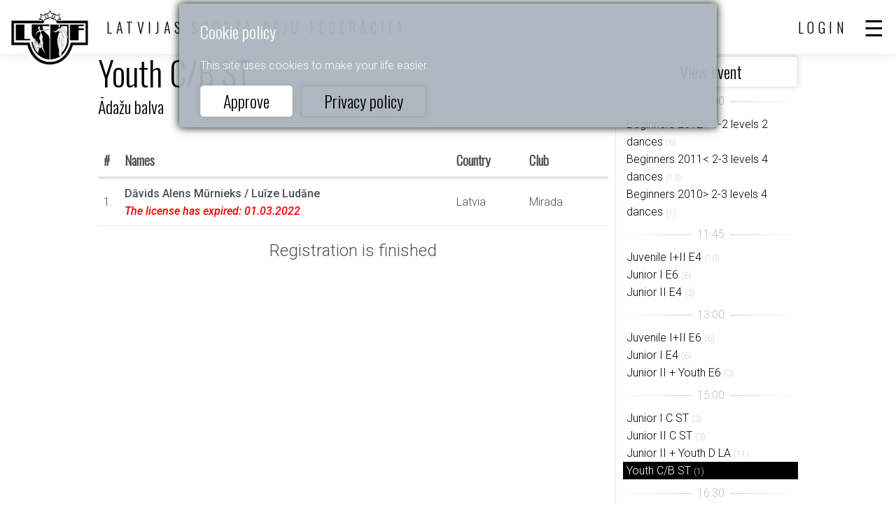

--- FILE ---
content_type: text/html; charset=utf-8
request_url: https://www.lsdf.lv/en/group/214438
body_size: 2019
content:
<!DOCTYPE html>
<html>
<head>
	<title>Latvijas Sporta Deju Federācija official site</title>
	<meta http-equiv="Content-Type" content="text/html; charset=UTF-8" />
	<meta name="description" content="" />
	<meta name="viewport" content="width=device-width, initial-scale=1.0" />	
	<link rel="shortcut icon" type="image/x-icon" href="/favicon.ico" />
	<link rel="apple-touch-icon-precomposed" sizes="144x144" href="/img/icons/lsdf144.png">
	<link rel="apple-touch-icon-precomposed" sizes="114x114" href="/img/icons/lsdf114.png">
	<link rel="apple-touch-icon-precomposed" sizes="72x72" href="/img/icons/lsdf72.png">
	<link rel="apple-touch-icon-precomposed" href="/img/icons/lsdf57.png">
	<meta name="theme-color" content="#3A332D" />
	<link rel="stylesheet" href="/css/20271bbcdb232aef01bba159460d7658.css" media="all" />
	<script>var PUBLIC_URL = '/en';</script>
	<script src="/js/af358ad5c58441a93ebbd841c6217bd5.js?v=1652166196"></script>
	
</head>
<body>
			<div class="cookie" id="cookie">
	<h2>Cookie policy</h2>
	<p>This site uses cookies to make your life easier.</p>
	<div class="buttons">
		<a href="#" class="btn" onclick="
			$('#cookie').hide();
			$.get('/en/ajax/cookie');
			return false;
		">Approve</a> &nbsp;
		<a href="/en/privacy" class="btn" style="background:none">Privacy policy</a>
	</div>
</div>
	<header >
		<div class="top">
			<a href="/en/" class="logo"></a>
			<div class="sign">LATVIJAS SPORTA DEJU FEDERĀCIJA</div>
			<div class="sep"></div>
			
    <a href="#" class="user login-btn">Login</a>
    


			<a href="#" class="menu"></a>
			
		</div>
		<nav class="scroll">
			<ul>
				<li><a href="/en/calendar">Calendar</a></li>
				<li class="sub">
					<a href="#">Results</a>
					<ul>
						<li><a href="/en/result">Results</a></li>
						<li><a href="/en/ranking">Rankings</a></li>
						<li><a href="/en/champion">Champions</a></li>
					</ul>
				</li>
				<li class="sub">
					<a href="#">Members</a>
					<ul>
						<li><a href="/en/club">Clubs</a></li>
						<li><a href="/en/athlet">Athletes</a></li>
						<li><a href="/en/coach">Coaches</a></li>
						<li><a href="/en/judge">Judges</a></li>
						<li><a href="/en/education">Education center</a></li>
					</ul>
				</li>
				<li class="sub">
					<a href="#">Information</a>
					<ul>
						<li><a href="/en/about">About federation</a></li>
						<li><a href="/en/document">Documents</a></li>
						<li><a href="/en/news">News articles</a></li>
						<li><a href="/en/links">Links</a></li>
						<li><a href="/en/ecard">E-card</a></li>
					</ul>
				</li>
				<li><a href="/en/posts">Сlassifieds</a></li>
				
					<li><a href="#" class="login-btn">Login</a></li>
				
			</ul>
			<div class="lang">
    <a href="/lv/group/214438">Latviski</a>
    <a href="/en/group/214438" class="active">English</a>
</div>

		</nav>
		
	</header>

	<article class="band group">
		<div class="cols2">
			<div>
				<h1>Youth C/B ST<br/>
					<a href="/en/event/133580">Ādažu balva</a>
				</h1>
				<table class="list">
					<tr class="header">
						<th>#</th>
						<th>Names</th>
						<th>Country</th>
						<th>Club</th>
						<th></th>
					</tr>
					
						<tr>
							<td class="nr">1.</td>
							<td class="bold names">
								
									Dāvids Alens Mūrnieks <span>/</span> Luīze Ludāne
								
								
									
										
											<i class="expire">The license has expired: 01.03.2022</i>
										
										
									
									
								
							</td>
							<td>Latvia</td>
							<td>Mirada</td>
							<td class="min"></td>
						</tr>
					
				</table>
				
				
				
				
					<div class="message">
						Registration is finished
					</div>
				
			</div>
			<div class="group-side">
				<a href="/en/event/133580" class="btn wide">View event</a>
				
					
					<div>
						
							<hr data-content="11:00"/>
							
							
								<div class="group-side-item"><a href="/en/group/214392">Beginners 2012< 1-2 levels 2 dances</a>
									
									
                                    
									
									
									
									<span class="light">(6)</span>
								</div>
							
								<div class="group-side-item"><a href="/en/group/214396">Beginners 2011< 2-3 levels 4 dances</a>
									
									
                                    
									
									
									
									<span class="light">(13)</span>
								</div>
							
								<div class="group-side-item"><a href="/en/group/214400">Beginners 2010> 2-3 levels 4 dances</a>
									
									
                                    
									
									
									
									<span class="light">(1)</span>
								</div>
							
						
							<hr data-content="11:45"/>
							
							
								<div class="group-side-item"><a href="/en/group/214410">Juvenile I+II E4</a>
									
									
                                    
									
									
									
									<span class="light">(10)</span>
								</div>
							
								<div class="group-side-item"><a href="/en/group/214413">Junior I E6</a>
									
									
                                    
									
									
									
									<span class="light">(6)</span>
								</div>
							
								<div class="group-side-item"><a href="/en/group/214416">Junior II E4</a>
									
									
                                    
									
									
									
									<span class="light">(3)</span>
								</div>
							
						
							<hr data-content="13:00"/>
							
							
								<div class="group-side-item"><a href="/en/group/214419">Juvenile I+II E6</a>
									
									
                                    
									
									
									
									<span class="light">(6)</span>
								</div>
							
								<div class="group-side-item"><a href="/en/group/214422">Junior I E4</a>
									
									
                                    
									
									
									
									<span class="light">(6)</span>
								</div>
							
								<div class="group-side-item"><a href="/en/group/214425">Junior II + Youth E6</a>
									
									
                                    
									
									
									
									<span class="light">(3)</span>
								</div>
							
						
							<hr data-content="15:00"/>
							
							
								<div class="group-side-item"><a href="/en/group/214428">Junior I C ST</a>
									
									
                                    
									
									
									
									<span class="light">(3)</span>
								</div>
							
								<div class="group-side-item"><a href="/en/group/214431">Junior II C ST</a>
									
									
                                    
									
									
									
									<span class="light">(3)</span>
								</div>
							
								<div class="group-side-item"><a href="/en/group/214435">Junior II + Youth D LA</a>
									
									
                                    
									
									
									
									<span class="light">(11)</span>
								</div>
							
								<div class="group-side-item active""><a href="/en/group/214438">Youth C/B ST</a>
									
									
                                    
									
									
									
									<span class="light">(1)</span>
								</div>
							
						
							<hr data-content="16:30"/>
							
							
								<div class="group-side-item"><a href="/en/group/214442">Junior I C LA</a>
									
									
                                    
									
									
									
									<span class="light">(3)</span>
								</div>
							
								<div class="group-side-item"><a href="/en/group/214445">Junior II C LA</a>
									
									
                                    
									
									
									
									<span class="light">(5)</span>
								</div>
							
								<div class="group-side-item"><a href="/en/group/214448">Junior II + Youth D ST</a>
									
									
                                    
									
									
									
									<span class="light">(9)</span>
								</div>
							
								<div class="group-side-item"><a href="/en/group/214451">Youth C/B LA</a>
									
									
                                    
									
									
									
									<span class="light">(2)</span>
								</div>
							
								<div class="group-side-item"><a href="/en/group/214455">Senior II+III LA</a>
									
									
                                    
									
									
									
									<span class="light">(1)</span>
								</div>
							
						
							<hr data-content="18:00"/>
							
							
								<div class="group-side-item"><a href="/en/group/214457">Junior I+II LA</a>
									
									
                                    
									
									
									
									<span class="light">(3)</span>
								</div>
							
								<div class="group-side-item"><a href="/en/group/214459">Youth + U21 LA</a>
									
									
                                    
									
									
									
									<span class="light">(2)</span>
								</div>
							
								<div class="group-side-item"><a href="/en/group/214461">Senior II+III ST</a>
									
									
                                    
									
									
									
									<span class="light">(3)</span>
								</div>
							
						
					</div>
				
			</div>
		</div>
	</article>
    
		<footer class="band">
		<div class="bottom">
			<div class="sign">Latvijas Sporta Deju Federācija</div>
			<nav>
				<ul>
					<li><a href="/en">Home</a></li>
					<li><a href="/en/calendar">Calendar</a></li>
					<li><a href="/en/privacy">Privacy policy</a></li>
				</ul>
			</nav>
			<div class="lang">
    <a href="/lv/group/214438">Latviski</a>
    <a href="/en/group/214438" class="active">English</a>
</div>

		</div>
	</footer>

	

	
	<script>

        $('table.list a.icon-delete').on('click', function() {
            var id = $(this).data('id');
            if (!confirm('Are you sure want delete this record?')) return false;
            $.get('/en/group/214438?delete='+id).
                done(function(v) {
                    if (v) {
                        document.location.href = document.location.href;
                    } else {
                        alert("Can't delete!");
                    }
                }).
                fail(function() {
                    alert('System error!');
                });
            return false;
        });
    

				$('header .top .menu').on('click', function() {
					$('header nav').toggle();
					return false;
				});
				$('header nav').on('click', function() {
					event.stopPropagation();
				});
				$(document).on('click', function() {
					$('header nav').hide();
				});
			

			$('header nav .back').on('click', function() {
				$(this).closest('nav').hide();
			});
			$('header nav li.sub > a').on('click', function() {
				$(this).nextAll().toggle();
				return false;
			});
		

        $('.login-btn').on('click', function() {
            return layer.create('/en/layer/login');
        });
    
</script>

	<script async src="https://www.googletagmanager.com/gtag/js?id=UA-35060361-5"></script>
	<script>
		window.dataLayer = window.dataLayer || [];
		function gtag(){dataLayer.push(arguments);}
		gtag('js', new Date());

		gtag('config', 'UA-35060361-5');
	</script>
</body>
</html>


--- FILE ---
content_type: text/css
request_url: https://www.lsdf.lv/css/20271bbcdb232aef01bba159460d7658.css
body_size: 18657
content:
@import url('https://fonts.googleapis.com/css?family=Oswald:300|Roboto+Condensed:300,300i|Roboto:300,300i,400,500,500i&display=swap&subset=cyrillic,latin-ext');html{font-family:Roboto,-apple-system,BlinkMacSystemFont,"Segoe UI","Helvetica Neue",Arial,sans-serif;font-size:1em;font-weight:300;line-height:1.6;color:#495057;background-color:#fff}body{padding:0;margin:0}.band{max-width:1000px;margin:0 auto}a{color:#000;text-decoration:none}.scroll{overflow:auto}.scroll::-webkit-scrollbar{width:5px}.scroll::-webkit-scrollbar-track{-webkit-box-shadow:inset 0 0 6px rgba(0,0,0,.3);background-color:#f5f5f5}.scroll::-webkit-scrollbar-thumb{background-color:#000;border:2px solid #555}::placeholder{color:rgba(0,0,0,.3)}.bold{font-weight:500}.disabled{opacity:.4;pointer-events:none}.hide{display:none}.light{color:#d3d3d3;font-size:.8em}a:hover{text-decoration:underline solid #adb5bd;color:#000}.h,h1,h2,h3,h4,h5,h6{margin-bottom:1rem;font-family:Oswald,"Franklin Gothic Book","Segoe UI Semilight",-apple-system,"Helvetica Neue",Arial,sans-serif;font-weight:300;line-height:2.5rem;color:#000}input[type=text],input[type=number],input[type=date],input[type=password],select,textarea{font-family:Roboto,-apple-system,BlinkMacSystemFont,"Segoe UI","Helvetica Neue",Arial,sans-serif;border:1px solid rgba(0,0,0,.1);font-size:1.2em;padding:10px;border-radius:5px;box-shadow:0 0 10px rgba(0,0,0,.1);box-sizing:border-box;background:#fff;vertical-align:middle}input[type=checkbox]{width:1.5rem;height:1.5rem;vertical-align:middle}input[type=radio]{width:1.2rem;height:1.2rem;vertical-align:baseline}.fld{margin-bottom:.5rem}.fld label{display:block;margin-left:5px;font-family:Oswald,"Franklin Gothic Book","Segoe UI Semilight",-apple-system,"Helvetica Neue",Arial,sans-serif;font-size:1.2rem;line-height:1.6rem}.fld em{display:none;font-style:italic;font-size:.9rem;line-height:1.2rem;color:#fff;background:darkred;padding:0 5px;margin-left:3px;border-radius:3px;margin-top:5px;box-shadow:0 0 10px rgba(139,0,0,.5)}.fld.error em,.group-row.error em{display:table}.fld.error input,.fld.error select,.fld.error textarea{border:1px solid darkred}.fld.search:before{content:"";display:inline-block;background:url(/img/search.svg) no-repeat 50% 50% #f8f8f8;background-size:2rem 2rem;width:5rem;height:2.85rem;vertical-align:middle;padding-right:10px;margin-right:-5px;border-bottom-left-radius:5px;border-top-left-radius:5px}.search-full{display:flex;margin:0 15px 15px}.search-full>div:first-child{flex:1;margin-right:10px}.search-filter{display:none;border-radius:5px;border:1px solid rgba(0,0,0,.1);margin:-10px 15px 15px;padding:10px 20px}.search-filter>div{padding:5px 0}input~a.search-link{position:absolute;background:url(/img/search.svg) no-repeat 50% 50%;background-size:contain;width:1.5rem;height:1.5rem;margin:.6rem 0 0 -2rem}input~a.clear-link:before{content:"✖";position:absolute;font-size:1.5rem;color:darkred;margin:.2rem 0 0 -2rem}.form{font-size:1rem}.btn{display:inline-block;font-family:Oswald,"Franklin Gothic Book","Segoe UI Semilight",-apple-system,"Helvetica Neue",Arial,sans-serif;font-weight:300;line-height:1.2rem;color:#000;border:1px solid rgba(0,0,0,.1);font-size:1.5rem;padding:.75rem 2rem;border-radius:5px;box-shadow:0 0 10px rgba(0,0,0,.1);box-sizing:border-box;background:#fff;text-decoration:none;vertical-align:middle;text-align:center}.btn:hover{opacity:.5;text-decoration:none}.btn.small{font-size:1.2rem;line-height:1rem;padding:.6rem 1.5rem}.btn.wide{display:block;width:100%}.form .buttons{text-align:center}nav.pagination{margin:.5rem 0}nav.pagination>*{position:relative;display:inline-block;padding:.5rem .75rem;margin:.5rem .1rem;line-height:1.25;border-radius:.2em;color:#000;background-color:#e9ecef;border:1px solid #e9ecef;font-family:Oswald,"Franklin Gothic Book","Segoe UI Semilight",-apple-system,"Helvetica Neue",Arial,sans-serif;min-width:.9rem;text-align:center}nav.pagination>span{color:#adb5bd;background-color:#f8f9fa;border-color:#f8f9fa}nav.pagination>a:hover{text-decoration:none;opacity:.5}nav.pagination>.active{color:#fff;background-color:#000;border-color:#000}nav.pagination.center{text-align:center}#map .ymaps-2-1-75-ground-pane{-webkit-filter:grayscale(90%)}header{font-family:Oswald,"Franklin Gothic Book","Segoe UI Semilight",-apple-system,"Helvetica Neue",Arial,sans-serif;color:#000;font-size:1.25rem;z-index:1;margin-bottom:25px;left:0;right:0;top:0;position:fixed}header .top{display:flex;background-color:rgba(255,255,255,.95);align-items:center;box-shadow:0 2px 12px rgba(136,136,136,.18);letter-spacing:.35rem;padding:0 10px;text-transform:uppercase}header .top .logo{display:block;background-image:url(/img/logo.png);background-repeat:no-repeat;background-size:cover;width:122px;height:92.2px;margin:10px 20px -25px 0}header .top .sign{text-shadow:.1rem .1rem 0 rgba(0,0,0,.1)}header .top .sep{flex:1}header .top .user{padding:9px}header .top .menu{padding:5px;margin-left:.5rem}header .top .menu:hover{text-decoration:none}header .top .menu:before{content:"☰";display:block;font-size:2rem;line-height:1.2rem;margin:-.2rem -.2rem 0 0}header nav{background:#fff;display:block;position:fixed;right:0;top:0;bottom:0;box-shadow:0 2px 12px rgba(136,136,136,.18);height:100vh;transition:all .7s;z-index:2;min-width:10rem;display:none;padding-top:2rem}header nav ul{margin:0;padding:0;transition:all .7s}header nav li{list-style:none;white-space:nowrap}header nav li a{display:block;padding:.4rem 1.2rem;transition:all .2s}header nav li.sub>a:after{display:block;float:right;width:0;height:0;content:"";margin-top:.7rem;border-top:.3rem solid #ced4da;border-right:.3rem solid transparent;border-bottom:0;border-left:.3rem solid transparent}header nav li ul{display:none}header nav li li a{padding-left:2rem}header nav li a:hover{text-decoration:none;background:#e9ecef}header nav .lang{padding-top:20px;text-align:center}header nav .lang a{display:inline-block;padding:5px}header.fixed{position:fixed}header.fixed .top{background-color:transparent;box-shadow:none}header.fixed .top .logo,header.fixed .top .sign{display:none}header+*{margin-top:80px !important}.cookie{position:fixed;z-index:9999999;top:5px;left:50%;transform:translateX(-50%);padding:0 30px 15px;width:60%;box-shadow:0 0 12px #000;background:rgba(171,181,189,.95);color:#fff;box-sizing:border-box}.cookie h2{color:#fff}footer{display:block;background:#fff;font-family:Oswald,"Franklin Gothic Book","Segoe UI Semilight",-apple-system,"Helvetica Neue",Arial,sans-serif;font-weight:300;letter-spacing:.2rem;text-transform:uppercase;margin-top:15px !important}footer .bottom{display:flex;border-top:1px solid rgba(0,0,0,.1);padding:2rem .5rem}footer .bottom>*{flex:1}footer .bottom nav{flex:1;text-align:center;align-self:center}footer .bottom nav ul{margin:0;padding:0}footer .bottom nav li{list-style:none;white-space:nowrap}footer .bottom nav li a{display:inline-block;font-size:1rem;padding:.2rem 1rem}footer .bottom .sign{font-size:1.5rem;line-height:2rem;align-self:center}footer .bottom .lang{text-align:right}footer .bottom .lang a{display:inline-block;padding:0 10px 5px}.lang a.active{border-bottom:3px solid rgba(0,0,0,.5)}a.first-page-name{text-decoration:none}a.first-page-name:hover{padding-left:10px;padding-right:10px;color:#fff;background:#000}.title{border-bottom:1px solid rgba(0,0,0,.1);display:flex;align-items:center;margin-bottom:15px}.title h1,.title h2,.title h3{flex:1}.title h3{margin-bottom:0}.title .title-center{text-align:left;flex:.7}.breadcrumb,.breadcrumb a{color:#868e96}hr{line-height:1rem;position:relative;outline:0;border:0;color:#495057;text-align:center;height:1.5rem;opacity:.5;background:#fff}hr:before{content:'';background:linear-gradient(to right,transparent,#818078,transparent);position:absolute;left:0;top:50%;width:100%;height:1px}hr:after{content:attr(data-content);position:relative;display:inline-block;padding:0 .5rem;line-height:1.5rem;color:#818078;background-color:#fff}hr.big{font-size:1.6rem}hr.big:after{color:#000}.layer{display:block;position:fixed;top:0;left:0;right:0;bottom:0;z-index:3}.layer:before{content:"";display:block;position:fixed;left:0;right:0;top:0;bottom:0;z-index:1;background:rgba(255,255,255,.9)}.layer>.loader{position:fixed;left:50%;top:50%;transform:translate(-50%,-50%);width:50px;height:50px;background:url(/img/loader.gif) 50% 50% no-repeat;z-index:2}.layer .layer-content>.close{display:block;position:absolute;right:10px;top:5px;color:#999}.layer .layer-content>.close:before{content:"✕"}.layer .layer-content>.close:hover{opacity:.8}.layer .layer-content{position:fixed;left:50%;top:50%;transform:translate(-50%,-50%);min-width:300px;max-width:90vw;background:#fff;border:1px solid rgba(0,0,0,.1);box-shadow:0 0 15px rgba(0,0,0,.2);z-index:2;overflow:auto;max-height:95vh}.layer .layer-content h1{text-align:center;border-bottom:1px solid rgba(0,0,0,.1);margin:0;padding:1rem}.layer .layer-content .content{padding:1rem}.layer .layer-content .footer{text-align:center;border-top:1px solid rgba(0,0,0,.1);margin:0;padding:1rem}.layer .layer-content .social{text-align:center}#layer-msg.layer-content .content{text-align:center}.cols,.cols2,.cols-two{display:flex}.cols>div{flex:1;margin-left:10px;margin-right:10px}.cols>div:first-child{margin-left:0}.cols>div:last-child{margin-right:0}.cols2>div:first-child{flex:1;word-break:break-word}.cols2>div:last-child{width:250px;padding-left:10px;margin-left:10px;border-left:1px solid rgba(0,0,0,.1);word-break:break-word}.cols2>div:last-child:empty{display:none}.cols-two>div{margin-right:10px}.cols>div.col-sep{flex:0;border-left:1px solid rgba(0,0,0,.1);margin-top:40px;margin-bottom:10px}.cols>div.col-sep.hide+.col{margin-left:0}.date-list{font-family:Oswald,"Franklin Gothic Book","Segoe UI Semilight",-apple-system,"Helvetica Neue",Arial,sans-serif;width:100%;overflow:hidden;text-overflow:ellipsis}.date-list>*{display:flex;margin:0 0 20px;break-inside:avoid-column;-webkit-column-break-inside:avoid;border:1px solid #fff}.td-date{text-align:center;white-space:nowrap;width:1px}.date-list>* .date b,.calendar-list .date b,.td-date b{display:inline-block;text-align:center;background:#868e96;color:#fff;border-radius:5px;margin-bottom:4px;font-size:1.3rem;width:2.3rem;box-shadow:0 0 10px rgba(0,0,0,.1);white-space:nowrap}.td-date b{font-size:.8rem}.date-list>* .date b.small,.calendar-list .date b.small{font-size:.8rem;line-height:2rem;height:2rem}.date-list>* .date i,.calendar-list .date i,.td-date i{display:block;font-style:normal;text-align:center;background:#343a40;color:#fff;border-radius:5px;font-size:.9rem;box-shadow:0 0 10px rgba(0,0,0,.1);white-space:nowrap}.date-list>* .note{flex:1;padding-left:10px;overflow:hidden;line-height:1.4rem}.date-list>* .note h2{margin:3px 5px 5px 0;line-height:1.2em;overflow:hidden;text-overflow:ellipsis}.date-list.columns{columns:3}.post-list .post{padding:10px 0;border-bottom:1px solid rgba(0,0,0,.1)}.post-list h2{margin-top:2rem;margin-bottom:0}a#calendar{position:absolute;margin-top:-80px}table.calendar{width:100%;border-collapse:collapse;border-spacing:0}table.calendar td,table.calendar th{background:#e9ecef;padding:0;width:14.28%;border-left:2px solid #fff;border-right:2px solid #fff}table.calendar tr.empty{height:70px}table.calendar td{vertical-align:top;position:relative;text-align:left}table.calendar td.event-head{border-top:2px solid #fff}table.calendar td.other{background:#f8f9fa}table.calendar td.current{background:#adb5bd}table.calendar td>span{display:block;text-align:right;margin-right:5px}table.calendar td .event{display:block;background:#495057;color:#fff;padding:3px;margin-bottom:2px;line-height:1.2em;font-family:Oswald,"Franklin Gothic Book","Segoe UI Semilight",-apple-system,"Helvetica Neue",Arial,sans-serif}table.calendar td .event .reg,table.calendar-list .reg{display:inline-block;width:10px;height:10px;background:rgba(0,255,0,.5);box-shadow:0 0 5px rgba(0,255,0,.5);border-radius:50%;margin-right:5px}table.calendar-list .reg{background:rgba(0,128,0,1);box-shadow:0 0 5px rgba(0,128,0,.5);margin-right:2px}table.calendar-list b{font-weight:400}table.calendar-list .description{font-size:.9em;font-style:italic}table.calendar-list .date{word-break:normal;text-align:center;vertical-align:top;width:1px}#calendar-input{font-size:0;width:0;height:0;border:0;margin:0;padding:0;display:block}.calendar-links{display:flex;font-family:Oswald,"Franklin Gothic Book","Segoe UI Semilight",-apple-system,"Helvetica Neue",Arial,sans-serif;font-size:1.4rem;align-items:center}.calendar-links>*{flex:1;text-align:center}.calendar-links>*:first-child{text-align:left;font-size:1.2rem;color:#adb5bd}.calendar-links>*:first-child:before{content:'❮';display:inline-block;margin-right:10px}.calendar-links>*:last-child{text-align:right;font-size:1.2rem;color:#adb5bd}.calendar-links>*:last-child:after{content:'❯';display:inline-block;margin-left:10px}.title-name{display:flex;align-items:center;margin-bottom:1rem}.title-name>*:last-child{flex:1;margin-left:10px}article.event h1,article.club h1,article.person h1,article.group h1{font-size:3rem;line-height:3rem;margin:0 0 30px}table.descriptions{width:100%}table.descriptions.left tr td:last-child{width:100%}table.descriptions th{margin-bottom:1rem;font-family:Oswald,"Franklin Gothic Book","Segoe UI Semilight",-apple-system,"Helvetica Neue",Arial,sans-serif;font-weight:300;line-height:1.7rem;color:#000;font-size:1.5em;padding:0 20px 20px 0;border-right:1px solid rgba(0,0,0,.1);white-space:nowrap;text-align:left}table.descriptions td{padding:5px 5px 20px 20px}table.descriptions tr:last-child td,table.descriptions tr:last-child th{padding-bottom:5px}table.descriptions td.address .place,table.descriptions .date{font-family:Oswald,"Franklin Gothic Book","Segoe UI Semilight",-apple-system,"Helvetica Neue",Arial,sans-serif;font-weight:300;line-height:1.5rem;color:#000;font-size:1.3rem;margin-bottom:5px}table.descriptions td .person{color:rgba(0,0,0,.4)}table.descriptions td.buttons>div{margin-bottom:15px}article.club table.descriptions th,article.person table.descriptions th{min-width:150px}table.list{width:100%;font-size:1rem;border-collapse:collapse}table.list>tbody>tr>th,table.list>tbody>tr>td{text-align:left;padding:.5rem;border:0}table.list th.center,table.list td.center{text-align:center}table.list td.min{width:1px;white-space:nowrap}table.list>tbody>tr>td{border-top:1px solid rgba(0,0,0,.1);border-bottom:1px solid rgba(0,0,0,.1)}table.list tr.header td,table.list tr.header th{border-bottom:4px solid rgba(0,0,0,.1);font-family:Oswald,"Franklin Gothic Book","Segoe UI Semilight",-apple-system,"Helvetica Neue",Arial,sans-serif;font-size:1.2rem}table.list tr:nth-child(odd) td{background:rgba(0,0,0,.05)}.list-licenses b{font-weight:500}.list-licenses span.expire{font-size:.8rem}span.expire.expired{color:red}article.event td.buttons .btn{min-width:160px}article.event .groups .date{font-weight:700}article.event .groups .time{mergin-top:0;margin-bottom:5px;line-height:1em}article.event .groups table.list tr:not(.header){cursor:pointer}article.event .groups table.list tr:not(.header):hover{opacity:.7}.screenshorts{text-align:center;padding-top:5px}.screenshorts>div{padding:5px 0}.screenshorts img{max-width:100%}.groups>h2{margin-bottom:0}.ttypes:before{content:'';display:inline-block;height:20px;width:20px;vertical-align:middle;margin-top:-1px;background-size:cover;border:1px solid #000;background-color:#fff;border-radius:3px}div.ttypes:before{margin-right:5px}.ttypes.rating:before{background-image:url(/img/ranking.svg)}.ttypes.masterrace:before{background-image:url(/img/masterrace.svg)}.ttypes.cup:before{background-image:url(/img/cup.svg)}.ttypes.competition:before{background-image:url(/img/laurel.svg)}.ttypes.international:before{background-image:url(/img/world.svg)}.ttypes.wdsf:before{background-image:url(/img/wdsf.svg)}.event-ttypes .ttypes:before{height:32px;width:32px}.event-ttypes>*{margin:7px 0}.contrast{font-family:Oswald,"Franklin Gothic Book","Segoe UI Semilight",-apple-system,"Helvetica Neue",Arial,sans-serif;color:#fff;background:#000;padding:1px 7px}.contrast a{color:#fff}.person-list{display:flex;text-align:center;flex-wrap:wrap}.person-list .person{width:230px;height:260px;background:url(/img/no-image-icon.png) #f9f9f9 no-repeat 50% 50%;background-size:cover;position:relative;margin:20px;transition:all .7s}.person-list .person .info{position:absolute;background:#dee2e6;bottom:-20px;left:15px;right:-15px;-webkit-clip-path:polygon(0 0,100% 20px,100% 100%,0 100%);clip-path:polygon(0 0,100% 20px,100% 100%,0 100%);padding:20px 10px 15px;transition:all .7s}.person-list .person .info .name{font-family:Oswald,"Franklin Gothic Book","Segoe UI Semilight",-apple-system,"Helvetica Neue",Arial,sans-serif;text-align:center;font-size:1.3rem}.person-list .person .info .ext{display:none;padding-top:30px;text-align:left;transition:all .7s}.person-list .person:hover .info .ext{display:block;transition:all .7s}.icon-phone:before{content:'';display:inline-block;width:20px;height:20px;background:url(/img/phone.svg) no-repeat 50% 50%;background-size:cover;margin-right:7px;margin-top:-3px;vertical-align:middle}.icon-mail:before{content:'';display:inline-block;width:20px;height:20px;background:url(/img/mail.svg) no-repeat 50% 50%;background-size:cover;margin-right:7px;margin-top:-3px;vertical-align:middle}.icon-calendar:before{content:'';display:inline-block;width:20px;height:20px;background:url(/img/calendar.svg) no-repeat 50% 50%;background-size:cover;margin-right:7px;margin-top:-3px;vertical-align:middle}.icon-location:before{content:'';display:inline-block;width:20px;height:20px;background:url(/img/location.svg) no-repeat 50% 50%;background-size:cover;margin-right:7px;margin-top:-3px;vertical-align:middle}.icon-person:before{content:'';display:inline-block;width:20px;height:20px;background:url(/img/person.svg) no-repeat 50% 50%;background-size:cover;margin-right:7px;margin-top:0;vertical-align:middle}.icon-filter:before{content:'';display:inline-block;width:20px;height:20px;background:url(/img/filter.svg) no-repeat 50% 50%;background-size:cover;margin-right:7px;margin-top:0;vertical-align:middle}.icon-delete:before{content:'';display:inline-block;width:20px;height:20px;background:url(/img/delete.svg) no-repeat 50% 50%;background-size:cover;margin-top:0;vertical-align:middle}.btn.icon-filter:before{margin:-4px -5px}.tooltipster-base .tooltipster-content .icon-location:before{width:14px;height:14px;margin-right:5px;margin-top:-2px}.tooltipster-base .tooltipster-content .icon-person:before{width:14px;height:14px;margin-right:5px}.tooltipster-base .tooltipster-content>*{display:block;padding-top:5px;padding-bttom:5px}.tooltipster-base .tooltipster-content .ttypes{margin-right:3px}.tooltipster-base .tooltipster-content>*:empty{display:none}.person-list2{display:flex;text-align:center;flex-wrap:wrap}.person-list2 .person{margin:10px}.person-list2 .person .img{width:150px;height:150px;background:url(/img/no-image-icon.png) #f9f9f9 no-repeat 50% 50%;background-size:cover;border-radius:10px;box-shadow:0 0 10px rgba(0,0,0,.3)}.person-list2 .person .name{font-family:Oswald,"Franklin Gothic Book","Segoe UI Semilight",-apple-system,"Helvetica Neue",Arial,sans-serif;text-align:center;font-size:1.3rem}.person-list2 .person .ext{padding-top:10px;text-align:left}article.person .title-name .img,article.club .title-name .img{width:150px;min-height:150px;background:url(/img/no-image-icon.png) no-repeat 50% 50%;background-size:contain;margin:0 auto;border-radius:10px;box-shadow:0 0 10px rgba(0,0,0,.3)}article.person .person-mng .btn{margin-bottom:10px}article.person .history{width:100%;border-collapse:collapse;font-family:Oswald,"Franklin Gothic Book","Segoe UI Semilight",-apple-system,"Helvetica Neue",Arial,sans-serif}article.person .history td{padding:10px 5px;border-bottom:1px solid rgba(0,0,0,.1)}article.person .history tr:last-child td{border-bottom:0}article.person .history th{text-align:left}article.person .history .location{font-size:.8rem}article.person .history .place{text-align:center;width:1px}article.person .history .place span{display:inline-block;background:#000;color:#fff;padding:0 3px;min-width:20px;border-radius:5px}.licenses{display:flex;margin:0 auto;text-align:center;flex-wrap:wrap}.licenses .license{text-align:center;border:1px solid rgba(0,0,0,.1);box-shadow:0 3px 5px rgba(0,0,0,.2);padding:15px 20px;position:relative;margin:10px;min-width:120px}.licenses .license h3{margin-top:0;margin-bottom:0}.licenses .license i{position:absolute;right:10px;top:-20px;width:40px;height:40px;background:url(/img/star.svg) 50% 50% no-repeat;background-size:cover;font-size:.7rem;text-align:center;color:#fff;line-height:40px;font-style:normal}.partners .partner{display:flex;align-items:center;line-height:1.4em;padding:5px 0;border-bottom:1px solid rgba(0,0,0,.1)}.partners .partner:last-child{border-bottom:0}.partners .partner .info{flex:1}.partners .partner .info h3{margin:0 0 5px}.partners .partner .img{width:60px;height:60px;background:url(/img/no-image-icon.png) no-repeat 50% 50%;background-size:cover;border-radius:50%;margin-right:10px}.pages{margin-bottom:-15px}.pages .page{text-align:center;vertical-align:middle;min-height:100vh}.pages .page h1{letter-spacing:.25rem;margin-bottom:3rem}.pages .page .calendar-table{margin-bottom:20px}.biglogo{background:url(/img/logo.png) 50% 50% no-repeat;background-size:contain;height:180px;margin:0 0 -20px}.facebook:before{content:"";display:inline-block;background:url(/img/facebook.svg) 50% 50% no-repeat;background-size:contain;width:30px;height:30px;vertical-align:middle;margin-right:10px}.draugiem:before{content:"";display:inline-block;background:url(/img/draugiemlv.svg) 50% 50% no-repeat;background-size:contain;width:30px;height:30px;vertical-align:middle;margin-right:10px}.loading{position:relative}.loading:before{content:"";position:absolute;left:0;right:0;top:0;bottom:0;background:url(/img/loader.gif) 50% 50% no-repeat rgba(255,255,255,.9);z-index:1}.list-empty{text-align:center;padding:3rem 10px}article.registration .find-code-clear{display:none}article.registration .code,article.registration .name{padding-right:2rem}article.registration .name.disabled~.find-name-btn{display:none}article.registration .code.disabled~.find-code-btn{display:none}article.registration .code.disabled~.find-code-clear{display:inline}article.registration .groups .groups-column{columns:2}article.registration .groups .group-row{display:flex;padding-left:35px;padding-bottom:10px;line-height:.7rem;align-items:center;font-weight:400;color:green}article.registration .groups .group-row>*:first-child{flex:1}article.registration .groups .group-fld{margin-left:-33px}article.registration .groups .disabled{font-size:.8rem}article.registration .groups .group-row.disabled{padding-left:0;line-height:1.3rem;padding-bottom:5px;color:#000;font-weight:100}article.registration .groups .disabled .group-fld{width:.7rem;height:.7rem;display:none}article.registration .groups .disabled .ttypes:before{vertical-align:top}article.registration .groups .notactive{color:red}article.registration .data-fld-set1{margin-top:1rem}article.registration .types{font-family:Oswald,"Franklin Gothic Book","Segoe UI Semilight",-apple-system,"Helvetica Neue",Arial,sans-serif;font-size:1.5rem;margin-bottom:.5rem}article.registration .buttons{margin-top:2rem}article td.address .buttons{margin-top:.2rem}article.registration .groups .buttons{display:none}article.registration .valid-couple{background:green;box-shadow:0 0 3px green;color:#fff;text-align:center;display:none}article.registration .valid-couple span{font-weight:500}article.registration .licenses-fld{display:none}article.registration .licenses-fld .license{padding:0 5px;margin:3px 0;color:#fff;background:green;box-shadow:0 0 3px green;font-size:.8rem;text-align:center}article.registration .licenses-fld .license.expire{background:darkred;box-shadow:0 0 3px darkred}.registration-done{display:none}.registration-done>div{padding:5rem 0;text-align:center;font-size:1.3rem}.registration-done div.main{font-size:2rem}.registration-done a{text-decoration:underline;color:#000}.man-img,.girl-img{text-align:center}.man-img:before,.girl-img:before{content:"";display:inline-block;height:100px;width:87px;border:1px solid rgba(0,0,0,.1);background-position:50% 50%;background-repeat:no-repeat;background-size:contain;border-radius:10px}.man-img:before{background-image:url(/img/man.png)}.girl-img:before{background-image:url(/img/girl.png)}#layer-wdsf table.list tr{cursor:pointer}#layer-wdsf table.list tr:hover{opacity:.7}.group-side div.group-side-item{padding:0 5px}.group-side .active{background:#000}.group-side .active a{color:#fff}.tooltipster-content b{font-weight:500}.files .file:before{content:"";display:block;float:left;width:31px;height:36px;margin:0 10px 20px 0;background-size:contain}.file-img:before{background:url(/img/file-img.svg) 50% 50% no-repeat}.file-pdf:before{background:url(/img/file-pdf.svg) 50% 50% no-repeat}.file-web:before{background:url(/img/file-web.svg) 50% 50% no-repeat}.files>a>div{margin-bottom:0}.files .file:after{content:"";display:block;clear:both}.files .file .name{font-family:Oswald,"Franklin Gothic Book","Segoe UI Semilight",-apple-system,"Helvetica Neue",Arial,sans-serif;line-height:1.2rem;font-size:1rem;margin:0 0 5px;vertical-align:top}.files .file .description{font-size:.8rem;line-height:1rem}.index-block{margin:1rem auto;font-size:0}.index-block>div{display:inline-block;width:25%;font-size:0}.index-block>div.double{width:50%}.index-block>div>div{overflow:hidden;font-family:Oswald,"Franklin Gothic Book","Segoe UI Semilight",-apple-system,"Helvetica Neue",Arial,sans-serif;text-transform:uppercase;letter-spacing:.2rem;background:#e9ecef;margin:2px}.index-block a{display:block;text-align:left;padding:3rem 1rem 1.3rem;font-weight:300;font-size:1.4rem;line-height:1.8rem;height:3.8rem;color:#fff;text-shadow:#000 0 0 5px;text-decoration:none}.index-block>div:hover{opacity:.7}.index-block a div{font-size:.7rem;line-height:.7rem}.index-block div.blur:before{filter:blur(3px) grayscale(100%)}.index-block div.img{background-color:#fff;background-position:50% 100%;background-repeat:no-repeat;background-size:cover;filter:grayscale(100%)}.index-block div.active{filter:none}.index-block div.active:not(.img){box-shadow:0 0 20px rgba(255,0,0,.5) inset}.index-block div.active:not(.img) a{color:red}.index-menu{margin:0 auto;width:50vw;columns:3}.index-menu div{padding:.5rem}.index-menu a{display:block;text-align:left;padding:1.5rem 1rem .5rem;font-family:Oswald,"Franklin Gothic Book","Segoe UI Semilight",-apple-system,"Helvetica Neue",Arial,sans-serif;font-weight:300;font-size:1.5rem;line-height:2rem;box-shadow:0 0 10px rgba(0,0,0,.15);text-decoration:none;background:#fff}.index-menu a:hover{background:#fbfbfb;opacity:.5}article.documents .document-list{columns:3}article.documents .document-list.document-type-education{columns:1}article.documents .document-list>div{break-inside:avoid-column;padding:10px 0}article.documents .document-list>div>div{background:rgba(255,255,255,.8);padding:0 20px;box-sizing:border-box;box-shadow:0 0 10px rgba(0,0,0,.05)}article.documents .document-list h3{margin-top:0;padding-top:10px}article.group .buttons{padding-top:2rem;text-align:center}article.group .message,article.registration .message{padding-top:1rem;font-size:1.5rem;text-align:center}article.group h1 a{display:block;font-size:1.5rem}article.group table.list .nr{width:1.4rem;padding-right:0}article.group table.list i.expire{color:red;display:block}article.group table.list i.expire-event{color:blue;display:block}article.text .txt table{border-collapse:collapse;margin:10px 0}article.text .txt table td,article.text .txt table th{border:1px solid rgba(0,0,0,.1);padding:3px 7px}article.text .txt table th{font-weight:500;text-align:left}article.text .txt p{margin-top:0;margin-bottom:20px}article.text .txt h4{margin-bottom:0}div.statistic{margin-top:2rem}div.statistic h3{margin-bottom:0;text-align:center}.graph-circle{width:100%;height:350px}div.more{padding:1rem 0}.banners-vert{text-align:center}.banners-vert>div{text-align:center}.banners-vert img{width:250px}.banners-hor{text-align:center;display:flex;justify-content:center;flex-wrap:wrap;margin-top:10px}.banners-hor>div{text-align:center;margin:10px 3px;box-shadow:0 0 10px rgba(0,0,0,.3);font-size:0;border:1px solid rgba(0,0,0,.1);border-radius:5px;padding:2px}.banners-hor img{height:115px}article.news .date-list>* .date b{width:3.8rem}article.news .date-list .note:after{content:"";display:block;clear:both}article.news .date-list .note img,article.news-item p img,.fp-news p img{float:left;border-radius:5px;padding:1px;border:1px solid rgba(0,0,0,.1);margin:0 10px 3px 0}article.news .date{margin-right:5px}article.news-item>p:after{content:'';display:block;clear:both}.has-border{border:7px solid #000}article.news .has-border{padding-bottom:7px}article.news-item .has-border{padding-left:10px;padding-right:10px}article.champions table.champions{width:100%}article.champions table.champions td{vertical-align:top}article.champions table.champions td.type{font-family:Oswald,"Franklin Gothic Book","Segoe UI Semilight",-apple-system,"Helvetica Neue",Arial,sans-serif;line-height:1.5rem;font-size:1.5rem;padding-right:1rem;padding-top:.7rem;width:1rem}article.champions table.champions td{padding-bottom:1.5rem}article.champions table.champions td.txt{display:flex}article.champions table.champions td.txt>*:first-child{flex:1}article.champions table.champions td img{border-radius:5px;padding:1px;border:1px solid rgba(0,0,0,.1);margin-left:20px}article.champions .txt h3{margin-bottom:0}table.champion-others{margin:0 auto;border-collapse:collapse}table.champion-others td{padding:0 10px;border:1px solid rgba(0,0,0,.1)}article.rankings table.rankings{width:100%}article.rankings table.rankings tr.header th{white-space:nowrap}article.rankings table.rankings td.place,article.rankings table.rankings td.sum,article.rankings table.rankings td.min{white-space:nowrap;text-align:center;font-family:Oswald,"Franklin Gothic Book","Segoe UI Semilight",-apple-system,"Helvetica Neue",Arial,sans-serif}article.rankings table.rankings td.date{text-align:center;white-space:nowrap}table.rankings-details{width:100%}div.gallery{text-align:center}div.gallery img{display:inline-block;margin:0 10px 20px;border-radius:5px;padding:1px;border:1px solid rgba(0,0,0,.1)}#video{text-align:center}.video{width:560px;margin:30px auto;text-align:center;display:inline-block}.video div{position:relative;width:100%;height:0;padding-bottom:56.25%}.video div iframe{position:absolute;top:0;left:0;width:100%;height:calc(100% + 30px)}.fp-message{text-align:left;word-break:break-word;font-family:Oswald,"Franklin Gothic Book","Segoe UI Semilight",-apple-system,"Helvetica Neue",Arial,sans-serif;margin-bottom:20px}.fp-message>div{display:block;padding:.5rem 0;font-size:1.1rem}.fp-news{word-break:break-word;font-family:Oswald,"Franklin Gothic Book","Segoe UI Semilight",-apple-system,"Helvetica Neue",Arial,sans-serif;text-align:left}.fp-news>div{margin:0;background:rgba(255,255,255,.7);box-shadow:0 0 10px rgba(0,0,0,.15);padding:.5rem 2rem;font-size:1.1rem}.fp-news h2{font-size:1.5rem}.fp-news p{margin-top:0;word-break:break-word}.fp-message h2,.fp-news h2{text-transform:uppercase;letter-spacing:.2rem;font-size:1.2rem;line-height:2rem}.calendar-view .calendar-view-calendar:before{content:'';display:inline-block;width:25px;height:25px;background:url(/img/calendar.svg) no-repeat center;background-size:contain;vertical-align:middle;margin:-5px 3px 0}.calendar-view .calendar-view-list:before{content:'';display:inline-block;width:25px;height:25px;background:url(/img/list.svg) no-repeat center;background-size:contain;vertical-align:middle;margin:-5px 3px 0}.canceled{background:red;color:#fff;text-align:center;padding:2px 5px;border-radius:3px}table.calendar td .event .canceled{margin-bottom:3px}.quote{font-family:Oswald,"Franklin Gothic Book","Segoe UI Semilight",-apple-system,"Helvetica Neue",Arial,sans-serif;color:#000;text-shadow:#fff 0 0 2px;margin:1rem 0 2rem;padding:0;text-align:left;letter-spacing:.2rem}.quote p{font-size:1.5rem;line-height:1.7rem;margin-bottom:0;margin-top:0}td.quantity{text-align:center !important}td.quantity span{display:inline-block;background:#000;color:#fff;padding:3px;min-width:20px;text-align:center;border-radius:5px}@media all and (max-width:1100px){.band{padding-left:10px;padding-right:10px}}@media all and (max-width:800px){header{position:fixed}header.fixed{position:fixed}header .top .logo{width:100px;height:75.7px}header .top .sign{display:none}.cols{display:block}.cols>div{margin-left:0;margin-right:0}.cols2{display:block}.cols2>div{border:0 !important;padding-left:0 !important;padding-right:0 !important;margin-left:0 !important;margin-right:0 !important;margin-bottom:20px;width:100%}.cols2>div:last-child{width:100%}article.registration .groups{margin-top:2rem}article.registration .groups .buttons{display:block}article.registration .registration-fields .buttons{display:none}table.calendar td .event{text-overflow:ellipsis;overflow-x:hidden}.index-menu{margin:0 auto;width:70vw}article.documents .document-list{columns:2}article.documents .document-list.document-type-education{columns:1}.date-list.columns{columns:1}article.club table.descriptions th,article.person table.descriptions th{min-width:auto}.index-block>div{width:33.3%}.index-block>div.double{width:66.6%}}@media all and (max-width:640px){.biglogo{height:120px}footer .bottom{display:block;text-align:center}footer .bottom .sign{padding-bottom:20px}footer .bottom .lang{text-align:center;padding-top:20px}.title{display:block;text-align:center;padding-bottom:10px}.title .breadcrumb{margin-top:-10px}.title .title-center{text-align:center;margin-bottom:20px}article.event h1,article.club h1,article.person h1{font-size:2rem;line-height:2rem;margin-top:1rem}article.person .title-name,article.club .title-name{display:block;text-align:center}table.descriptions th{font-size:1.3rem}.person-list .person{margin-left:auto;margin-right:auto}.fld.search:before{background-size:1.5rem 1.5rem;width:2.5rem;padding-right:10px;margin-right:-5px}.search-full{margin-left:0;margin-right:0}.search-full>div:first-child{margin-right:5px}.fld.search-full .btn{padding-left:15px;padding-right:15px}.search-filter{margin-left:0;margin-right:0}article.person .descriptions .img{width:100px;height:100px}.licenses{justify-content:center}.licenses .license{min-width:105px}table.descriptions .btn:not(.small){margin-bottom:10px;display:block}table.list td{word-break:break-word;font-size:.8rem}table.list tr.header td,table.list tr.header th{font-size:1rem}table.list td,table.list th{padding:.5rem .2rem}article.clubs table.list tr>*:nth-child(2),article.clubs table.list tr>*:nth-child(3),article.clubs table.list tr>*:last-child{display:none}article.persons table.list tr>*:nth-child(4),article.persons table.list tr>*:last-child{display:none}article.persons table.list tr>*:nth-child(2)>a{display:inline-block;width:80px;white-space:nowrap;overflow:hidden !important;text-overflow:ellipsis}article.registration .groups .groups-column{columns:1}.index-menu{columns:2;width:90%}article.documents .document-list{columns:1}article.group .buttons .btn{display:block}article.group table.list .names span{font-size:0px;display:block}article.event td.buttons{padding-bottom:0}.graph-circle{height:260px}.person-list2 .person .img{width:100px;height:100px}article.text .txt table{width:100%}article.news-item>p{word-break:break-word}article.champions table.champions td.txt{display:block}article.champions table.champions td.txt img{margin-top:10px}div.gallery img{max-width:90%}article.rankings table.rankings .names span{font-size:0px;display:block}.cookie{width:95%}.cookie .btn{margin-bottom:15px}.video{width:95%}table.calendar-list .date{overflow-x:hidden;max-width:50px;text-overflow:ellipsis;text-align:center}.index-block>div{width:50%}.index-block>div.double{width:100%}article.registration .types .type-wrapper{display:block}}@media all and (max-width:400px){.index-block{width:21rem}}@media all and (max-width:360px){.fp-news>div{padding:.5rem .7rem}}/*! jQuery UI - v1.12.1 - 2019-08-29
* http://jqueryui.com
* Includes: draggable.css, core.css, resizable.css, selectable.css, sortable.css, accordion.css, autocomplete.css, menu.css, button.css, controlgroup.css, checkboxradio.css, datepicker.css, dialog.css, progressbar.css, selectmenu.css, slider.css, spinner.css, tabs.css, tooltip.css, theme.css
* To view and modify this theme, visit http://jqueryui.com/themeroller/?scope=&folderName=smoothness&cornerRadiusShadow=8px&offsetLeftShadow=-8px&offsetTopShadow=-8px&thicknessShadow=8px&opacityShadow=30&bgImgOpacityShadow=0&bgTextureShadow=flat&bgColorShadow=aaaaaa&opacityOverlay=30&bgImgOpacityOverlay=0&bgTextureOverlay=flat&bgColorOverlay=aaaaaa&iconColorError=cd0a0a&fcError=cd0a0a&borderColorError=cd0a0a&bgImgOpacityError=95&bgTextureError=glass&bgColorError=fef1ec&iconColorHighlight=2e83ff&fcHighlight=363636&borderColorHighlight=fcefa1&bgImgOpacityHighlight=55&bgTextureHighlight=glass&bgColorHighlight=fbf9ee&iconColorActive=454545&fcActive=212121&borderColorActive=aaaaaa&bgImgOpacityActive=65&bgTextureActive=glass&bgColorActive=ffffff&iconColorHover=454545&fcHover=212121&borderColorHover=999999&bgImgOpacityHover=75&bgTextureHover=glass&bgColorHover=dadada&iconColorDefault=888888&fcDefault=555555&borderColorDefault=d3d3d3&bgImgOpacityDefault=75&bgTextureDefault=glass&bgColorDefault=e6e6e6&iconColorContent=222222&fcContent=222222&borderColorContent=aaaaaa&bgImgOpacityContent=75&bgTextureContent=flat&bgColorContent=ffffff&iconColorHeader=222222&fcHeader=222222&borderColorHeader=aaaaaa&bgImgOpacityHeader=75&bgTextureHeader=highlight_soft&bgColorHeader=cccccc&cornerRadius=4px&fsDefault=1.1em&fwDefault=normal&ffDefault=Verdana%2CArial%2Csans-serif
* Copyright jQuery Foundation and other contributors; Licensed MIT */
.ui-draggable-handle{-ms-touch-action:none;touch-action:none}.ui-helper-hidden{display:none}.ui-helper-hidden-accessible{border:0;clip:rect(0 0 0 0);height:1px;margin:-1px;overflow:hidden;padding:0;position:absolute;width:1px}.ui-helper-reset{margin:0;padding:0;border:0;outline:0;line-height:1.3;text-decoration:none;font-size:100%;list-style:none}.ui-helper-clearfix:before,.ui-helper-clearfix:after{content:"";display:table;border-collapse:collapse}.ui-helper-clearfix:after{clear:both}.ui-helper-zfix{width:100%;height:100%;top:0;left:0;position:absolute;opacity:0;filter:Alpha(Opacity=0)}.ui-front{z-index:100}.ui-state-disabled{cursor:default !important;pointer-events:none}.ui-icon{display:inline-block;vertical-align:middle;margin-top:-.25em;position:relative;text-indent:-99999px;overflow:hidden;background-repeat:no-repeat}.ui-widget-icon-block{left:50%;margin-left:-8px;display:block}.ui-widget-overlay{position:fixed;top:0;left:0;width:100%;height:100%}.ui-resizable{position:relative}.ui-resizable-handle{position:absolute;font-size:.1px;display:block;-ms-touch-action:none;touch-action:none}.ui-resizable-disabled .ui-resizable-handle,.ui-resizable-autohide .ui-resizable-handle{display:none}.ui-resizable-n{cursor:n-resize;height:7px;width:100%;top:-5px;left:0}.ui-resizable-s{cursor:s-resize;height:7px;width:100%;bottom:-5px;left:0}.ui-resizable-e{cursor:e-resize;width:7px;right:-5px;top:0;height:100%}.ui-resizable-w{cursor:w-resize;width:7px;left:-5px;top:0;height:100%}.ui-resizable-se{cursor:se-resize;width:12px;height:12px;right:1px;bottom:1px}.ui-resizable-sw{cursor:sw-resize;width:9px;height:9px;left:-5px;bottom:-5px}.ui-resizable-nw{cursor:nw-resize;width:9px;height:9px;left:-5px;top:-5px}.ui-resizable-ne{cursor:ne-resize;width:9px;height:9px;right:-5px;top:-5px}.ui-selectable{-ms-touch-action:none;touch-action:none}.ui-selectable-helper{position:absolute;z-index:100;border:1px dotted #000}.ui-sortable-handle{-ms-touch-action:none;touch-action:none}.ui-accordion .ui-accordion-header{display:block;cursor:pointer;position:relative;margin:2px 0 0;padding:.5em .5em .5em .7em;font-size:100%}.ui-accordion .ui-accordion-content{padding:1em 2.2em;border-top:0;overflow:auto}.ui-autocomplete{position:absolute;top:0;left:0;cursor:default}.ui-menu{list-style:none;padding:0;margin:0;display:block;outline:0}.ui-menu .ui-menu{position:absolute}.ui-menu .ui-menu-item{margin:0;cursor:pointer;list-style-image:url("[data-uri]")}.ui-menu .ui-menu-item-wrapper{position:relative;padding:3px 1em 3px .4em}.ui-menu .ui-menu-divider{margin:5px 0;height:0;font-size:0;line-height:0;border-width:1px 0 0}.ui-menu .ui-state-focus,.ui-menu .ui-state-active{margin:-1px}.ui-menu-icons{position:relative}.ui-menu-icons .ui-menu-item-wrapper{padding-left:2em}.ui-menu .ui-icon{position:absolute;top:0;bottom:0;left:.2em;margin:auto 0}.ui-menu .ui-menu-icon{left:auto;right:0}.ui-button{padding:.4em 1em;display:inline-block;position:relative;line-height:normal;margin-right:.1em;cursor:pointer;vertical-align:middle;text-align:center;-webkit-user-select:none;-moz-user-select:none;-ms-user-select:none;user-select:none;overflow:visible}.ui-button,.ui-button:link,.ui-button:visited,.ui-button:hover,.ui-button:active{text-decoration:none}.ui-button-icon-only{width:2em;box-sizing:border-box;text-indent:-9999px;white-space:nowrap}input.ui-button.ui-button-icon-only{text-indent:0}.ui-button-icon-only .ui-icon{position:absolute;top:50%;left:50%;margin-top:-8px;margin-left:-8px}.ui-button.ui-icon-notext .ui-icon{padding:0;width:2.1em;height:2.1em;text-indent:-9999px;white-space:nowrap}input.ui-button.ui-icon-notext .ui-icon{width:auto;height:auto;text-indent:0;white-space:normal;padding:.4em 1em}input.ui-button::-moz-focus-inner,button.ui-button::-moz-focus-inner{border:0;padding:0}.ui-controlgroup{vertical-align:middle;display:inline-block}.ui-controlgroup>.ui-controlgroup-item{float:left;margin-left:0;margin-right:0}.ui-controlgroup>.ui-controlgroup-item:focus,.ui-controlgroup>.ui-controlgroup-item.ui-visual-focus{z-index:9999}.ui-controlgroup-vertical>.ui-controlgroup-item{display:block;float:none;width:100%;margin-top:0;margin-bottom:0;text-align:left}.ui-controlgroup-vertical .ui-controlgroup-item{box-sizing:border-box}.ui-controlgroup .ui-controlgroup-label{padding:.4em 1em}.ui-controlgroup .ui-controlgroup-label span{font-size:80%}.ui-controlgroup-horizontal .ui-controlgroup-label+.ui-controlgroup-item{border-left:none}.ui-controlgroup-vertical .ui-controlgroup-label+.ui-controlgroup-item{border-top:none}.ui-controlgroup-horizontal .ui-controlgroup-label.ui-widget-content{border-right:none}.ui-controlgroup-vertical .ui-controlgroup-label.ui-widget-content{border-bottom:none}.ui-controlgroup-vertical .ui-spinner-input{width:75%;width:calc(100% - 2.4em)}.ui-controlgroup-vertical .ui-spinner .ui-spinner-up{border-top-style:solid}.ui-checkboxradio-label .ui-icon-background{box-shadow:inset 1px 1px 1px #ccc;border-radius:.12em;border:none}.ui-checkboxradio-radio-label .ui-icon-background{width:16px;height:16px;border-radius:1em;overflow:visible;border:none}.ui-checkboxradio-radio-label.ui-checkboxradio-checked .ui-icon,.ui-checkboxradio-radio-label.ui-checkboxradio-checked:hover .ui-icon{background-image:none;width:8px;height:8px;border-width:4px;border-style:solid}.ui-checkboxradio-disabled{pointer-events:none}.ui-datepicker{width:17em;padding:.2em .2em 0;display:none}.ui-datepicker .ui-datepicker-header{position:relative;padding:.2em 0}.ui-datepicker .ui-datepicker-prev,.ui-datepicker .ui-datepicker-next{position:absolute;top:2px;width:1.8em;height:1.8em}.ui-datepicker .ui-datepicker-prev-hover,.ui-datepicker .ui-datepicker-next-hover{top:1px}.ui-datepicker .ui-datepicker-prev{left:2px}.ui-datepicker .ui-datepicker-next{right:2px}.ui-datepicker .ui-datepicker-prev-hover{left:1px}.ui-datepicker .ui-datepicker-next-hover{right:1px}.ui-datepicker .ui-datepicker-prev span,.ui-datepicker .ui-datepicker-next span{display:block;position:absolute;left:50%;margin-left:-8px;top:50%;margin-top:-8px}.ui-datepicker .ui-datepicker-title{margin:0 2.3em;line-height:1.8em;text-align:center}.ui-datepicker .ui-datepicker-title select{font-size:1em;margin:1px 0}.ui-datepicker select.ui-datepicker-month,.ui-datepicker select.ui-datepicker-year{width:45%}.ui-datepicker table{width:100%;font-size:.9em;border-collapse:collapse;margin:0 0 .4em}.ui-datepicker th{padding:.7em .3em;text-align:center;font-weight:700;border:0}.ui-datepicker td{border:0;padding:1px}.ui-datepicker td span,.ui-datepicker td a{display:block;padding:.2em;text-align:right;text-decoration:none}.ui-datepicker .ui-datepicker-buttonpane{background-image:none;margin:.7em 0 0;padding:0 .2em;border-left:0;border-right:0;border-bottom:0}.ui-datepicker .ui-datepicker-buttonpane button{float:right;margin:.5em .2em .4em;cursor:pointer;padding:.2em .6em .3em;width:auto;overflow:visible}.ui-datepicker .ui-datepicker-buttonpane button.ui-datepicker-current{float:left}.ui-datepicker.ui-datepicker-multi{width:auto}.ui-datepicker-multi .ui-datepicker-group{float:left}.ui-datepicker-multi .ui-datepicker-group table{width:95%;margin:0 auto .4em}.ui-datepicker-multi-2 .ui-datepicker-group{width:50%}.ui-datepicker-multi-3 .ui-datepicker-group{width:33.3%}.ui-datepicker-multi-4 .ui-datepicker-group{width:25%}.ui-datepicker-multi .ui-datepicker-group-last .ui-datepicker-header,.ui-datepicker-multi .ui-datepicker-group-middle .ui-datepicker-header{border-left-width:0}.ui-datepicker-multi .ui-datepicker-buttonpane{clear:left}.ui-datepicker-row-break{clear:both;width:100%;font-size:0}.ui-datepicker-rtl{direction:rtl}.ui-datepicker-rtl .ui-datepicker-prev{right:2px;left:auto}.ui-datepicker-rtl .ui-datepicker-next{left:2px;right:auto}.ui-datepicker-rtl .ui-datepicker-prev:hover{right:1px;left:auto}.ui-datepicker-rtl .ui-datepicker-next:hover{left:1px;right:auto}.ui-datepicker-rtl .ui-datepicker-buttonpane{clear:right}.ui-datepicker-rtl .ui-datepicker-buttonpane button{float:left}.ui-datepicker-rtl .ui-datepicker-buttonpane button.ui-datepicker-current,.ui-datepicker-rtl .ui-datepicker-group{float:right}.ui-datepicker-rtl .ui-datepicker-group-last .ui-datepicker-header,.ui-datepicker-rtl .ui-datepicker-group-middle .ui-datepicker-header{border-right-width:0;border-left-width:1px}.ui-datepicker .ui-icon{display:block;text-indent:-99999px;overflow:hidden;background-repeat:no-repeat;left:.5em;top:.3em}.ui-dialog{position:absolute;top:0;left:0;padding:.2em;outline:0}.ui-dialog .ui-dialog-titlebar{padding:.4em 1em;position:relative}.ui-dialog .ui-dialog-title{float:left;margin:.1em 0;white-space:nowrap;width:90%;overflow:hidden;text-overflow:ellipsis}.ui-dialog .ui-dialog-titlebar-close{position:absolute;right:.3em;top:50%;width:20px;margin:-10px 0 0;padding:1px;height:20px}.ui-dialog .ui-dialog-content{position:relative;border:0;padding:.5em 1em;background:0 0;overflow:auto}.ui-dialog .ui-dialog-buttonpane{text-align:left;border-width:1px 0 0;background-image:none;margin-top:.5em;padding:.3em 1em .5em .4em}.ui-dialog .ui-dialog-buttonpane .ui-dialog-buttonset{float:right}.ui-dialog .ui-dialog-buttonpane button{margin:.5em .4em .5em 0;cursor:pointer}.ui-dialog .ui-resizable-n{height:2px;top:0}.ui-dialog .ui-resizable-e{width:2px;right:0}.ui-dialog .ui-resizable-s{height:2px;bottom:0}.ui-dialog .ui-resizable-w{width:2px;left:0}.ui-dialog .ui-resizable-se,.ui-dialog .ui-resizable-sw,.ui-dialog .ui-resizable-ne,.ui-dialog .ui-resizable-nw{width:7px;height:7px}.ui-dialog .ui-resizable-se{right:0;bottom:0}.ui-dialog .ui-resizable-sw{left:0;bottom:0}.ui-dialog .ui-resizable-ne{right:0;top:0}.ui-dialog .ui-resizable-nw{left:0;top:0}.ui-draggable .ui-dialog-titlebar{cursor:move}.ui-progressbar{height:2em;text-align:left;overflow:hidden}.ui-progressbar .ui-progressbar-value{margin:-1px;height:100%}.ui-progressbar .ui-progressbar-overlay{background:url("[data-uri]");height:100%;filter:alpha(opacity=25);opacity:.25}.ui-progressbar-indeterminate .ui-progressbar-value{background-image:none}.ui-selectmenu-menu{padding:0;margin:0;position:absolute;top:0;left:0;display:none}.ui-selectmenu-menu .ui-menu{overflow:auto;overflow-x:hidden;padding-bottom:1px}.ui-selectmenu-menu .ui-menu .ui-selectmenu-optgroup{font-size:1em;font-weight:700;line-height:1.5;padding:2px .4em;margin:.5em 0 0;height:auto;border:0}.ui-selectmenu-open{display:block}.ui-selectmenu-text{display:block;margin-right:20px;overflow:hidden;text-overflow:ellipsis}.ui-selectmenu-button.ui-button{text-align:left;white-space:nowrap;width:14em}.ui-selectmenu-icon.ui-icon{float:right;margin-top:0}.ui-slider{position:relative;text-align:left}.ui-slider .ui-slider-handle{position:absolute;z-index:2;width:1.2em;height:1.2em;cursor:default;-ms-touch-action:none;touch-action:none}.ui-slider .ui-slider-range{position:absolute;z-index:1;font-size:.7em;display:block;border:0;background-position:0 0}.ui-slider.ui-state-disabled .ui-slider-handle,.ui-slider.ui-state-disabled .ui-slider-range{filter:inherit}.ui-slider-horizontal{height:.8em}.ui-slider-horizontal .ui-slider-handle{top:-.3em;margin-left:-.6em}.ui-slider-horizontal .ui-slider-range{top:0;height:100%}.ui-slider-horizontal .ui-slider-range-min{left:0}.ui-slider-horizontal .ui-slider-range-max{right:0}.ui-slider-vertical{width:.8em;height:100px}.ui-slider-vertical .ui-slider-handle{left:-.3em;margin-left:0;margin-bottom:-.6em}.ui-slider-vertical .ui-slider-range{left:0;width:100%}.ui-slider-vertical .ui-slider-range-min{bottom:0}.ui-slider-vertical .ui-slider-range-max{top:0}.ui-spinner{position:relative;display:inline-block;overflow:hidden;padding:0;vertical-align:middle}.ui-spinner-input{border:none;background:0 0;color:inherit;padding:.222em 0;margin:.2em 0;vertical-align:middle;margin-left:.4em;margin-right:2em}.ui-spinner-button{width:1.6em;height:50%;font-size:.5em;padding:0;margin:0;text-align:center;position:absolute;cursor:default;display:block;overflow:hidden;right:0}.ui-spinner a.ui-spinner-button{border-top-style:none;border-bottom-style:none;border-right-style:none}.ui-spinner-up{top:0}.ui-spinner-down{bottom:0}.ui-tabs{position:relative;padding:.2em}.ui-tabs .ui-tabs-nav{margin:0;padding:.2em .2em 0}.ui-tabs .ui-tabs-nav li{list-style:none;float:left;position:relative;top:0;margin:1px .2em 0 0;border-bottom-width:0;padding:0;white-space:nowrap}.ui-tabs .ui-tabs-nav .ui-tabs-anchor{float:left;padding:.5em 1em;text-decoration:none}.ui-tabs .ui-tabs-nav li.ui-tabs-active{margin-bottom:-1px;padding-bottom:1px}.ui-tabs .ui-tabs-nav li.ui-tabs-active .ui-tabs-anchor,.ui-tabs .ui-tabs-nav li.ui-state-disabled .ui-tabs-anchor,.ui-tabs .ui-tabs-nav li.ui-tabs-loading .ui-tabs-anchor{cursor:text}.ui-tabs-collapsible .ui-tabs-nav li.ui-tabs-active .ui-tabs-anchor{cursor:pointer}.ui-tabs .ui-tabs-panel{display:block;border-width:0;padding:1em 1.4em;background:0 0}.ui-tooltip{padding:8px;position:absolute;z-index:9999;max-width:300px}body .ui-tooltip{border-width:2px}.ui-widget{font-family:Verdana,Arial,sans-serif;font-size:1.1em}.ui-widget .ui-widget{font-size:1em}.ui-widget input,.ui-widget select,.ui-widget textarea,.ui-widget button{font-family:Verdana,Arial,sans-serif;font-size:1em}.ui-widget.ui-widget-content{border:1px solid #d3d3d3}.ui-widget-content{border:1px solid #aaa;background:#fff;color:#222}.ui-widget-content a{color:#222}.ui-widget-header{border:1px solid #aaa;background:#ccc url("/css/images/ui-bg_highlight-soft_75_cccccc_1x100.png") 50% 50% repeat-x;color:#222;font-weight:700}.ui-widget-header a{color:#222}.ui-state-default,.ui-widget-content .ui-state-default,.ui-widget-header .ui-state-default,.ui-button,html .ui-button.ui-state-disabled:hover,html .ui-button.ui-state-disabled:active{border:1px solid #d3d3d3;background:#e6e6e6 url("/css/images/ui-bg_glass_75_e6e6e6_1x400.png") 50% 50% repeat-x;font-weight:400;color:#555}.ui-state-default a,.ui-state-default a:link,.ui-state-default a:visited,a.ui-button,a:link.ui-button,a:visited.ui-button,.ui-button{color:#555;text-decoration:none}.ui-state-hover,.ui-widget-content .ui-state-hover,.ui-widget-header .ui-state-hover,.ui-state-focus,.ui-widget-content .ui-state-focus,.ui-widget-header .ui-state-focus,.ui-button:hover,.ui-button:focus{border:1px solid #999;background:#dadada url("/css/images/ui-bg_glass_75_dadada_1x400.png") 50% 50% repeat-x;font-weight:400;color:#212121}.ui-state-hover a,.ui-state-hover a:hover,.ui-state-hover a:link,.ui-state-hover a:visited,.ui-state-focus a,.ui-state-focus a:hover,.ui-state-focus a:link,.ui-state-focus a:visited,a.ui-button:hover,a.ui-button:focus{color:#212121;text-decoration:none}.ui-visual-focus{box-shadow:0 0 3px 1px #5e9ed6}.ui-state-active,.ui-widget-content .ui-state-active,.ui-widget-header .ui-state-active,a.ui-button:active,.ui-button:active,.ui-button.ui-state-active:hover{border:1px solid #aaa;background:#f0f0f0;font-weight:400;color:#212121}.ui-icon-background,.ui-state-active .ui-icon-background{border:#aaa;background-color:#212121}.ui-state-active a,.ui-state-active a:link,.ui-state-active a:visited{color:#212121;text-decoration:none}.ui-state-highlight,.ui-widget-content .ui-state-highlight,.ui-widget-header .ui-state-highlight{border:1px solid #fcefa1;background:#fbf9ee url("/css/images/ui-bg_glass_55_fbf9ee_1x400.png") 50% 50% repeat-x;color:#363636}.ui-state-checked{border:1px solid #fcefa1;background:#fbf9ee}.ui-state-highlight a,.ui-widget-content .ui-state-highlight a,.ui-widget-header .ui-state-highlight a{color:#363636}.ui-state-error,.ui-widget-content .ui-state-error,.ui-widget-header .ui-state-error{border:1px solid #cd0a0a;background:#fef1ec url("/css/images/ui-bg_glass_95_fef1ec_1x400.png") 50% 50% repeat-x;color:#cd0a0a}.ui-state-error a,.ui-widget-content .ui-state-error a,.ui-widget-header .ui-state-error a{color:#cd0a0a}.ui-state-error-text,.ui-widget-content .ui-state-error-text,.ui-widget-header .ui-state-error-text{color:#cd0a0a}.ui-priority-primary,.ui-widget-content .ui-priority-primary,.ui-widget-header .ui-priority-primary{font-weight:700}.ui-priority-secondary,.ui-widget-content .ui-priority-secondary,.ui-widget-header .ui-priority-secondary{opacity:.7;filter:Alpha(Opacity=70);font-weight:400}.ui-state-disabled,.ui-widget-content .ui-state-disabled,.ui-widget-header .ui-state-disabled{opacity:.35;filter:Alpha(Opacity=35);background-image:none}.ui-state-disabled .ui-icon{filter:Alpha(Opacity=35)}.ui-icon{width:16px;height:16px}.ui-icon,.ui-widget-content .ui-icon{background-image:url("/css/images/ui-icons_222222_256x240.png")}.ui-widget-header .ui-icon{background-image:url("/css/images/ui-icons_222222_256x240.png")}.ui-state-hover .ui-icon,.ui-state-focus .ui-icon,.ui-button:hover .ui-icon,.ui-button:focus .ui-icon{background-image:url("/css/images/ui-icons_454545_256x240.png")}.ui-state-active .ui-icon,.ui-button:active .ui-icon{background-image:url("/css/images/ui-icons_454545_256x240.png")}.ui-state-highlight .ui-icon,.ui-button .ui-state-highlight.ui-icon{background-image:url("/css/images/ui-icons_2e83ff_256x240.png")}.ui-state-error .ui-icon,.ui-state-error-text .ui-icon{background-image:url("/css/images/ui-icons_cd0a0a_256x240.png")}.ui-button .ui-icon{background-image:url("/css/images/ui-icons_888888_256x240.png")}.ui-icon-blank{background-position:16px 16px}.ui-icon-caret-1-n{background-position:0 0}.ui-icon-caret-1-ne{background-position:-16px 0}.ui-icon-caret-1-e{background-position:-32px 0}.ui-icon-caret-1-se{background-position:-48px 0}.ui-icon-caret-1-s{background-position:-65px 0}.ui-icon-caret-1-sw{background-position:-80px 0}.ui-icon-caret-1-w{background-position:-96px 0}.ui-icon-caret-1-nw{background-position:-112px 0}.ui-icon-caret-2-n-s{background-position:-128px 0}.ui-icon-caret-2-e-w{background-position:-144px 0}.ui-icon-triangle-1-n{background-position:0 -16px}.ui-icon-triangle-1-ne{background-position:-16px -16px}.ui-icon-triangle-1-e{background-position:-32px -16px}.ui-icon-triangle-1-se{background-position:-48px -16px}.ui-icon-triangle-1-s{background-position:-65px -16px}.ui-icon-triangle-1-sw{background-position:-80px -16px}.ui-icon-triangle-1-w{background-position:-96px -16px}.ui-icon-triangle-1-nw{background-position:-112px -16px}.ui-icon-triangle-2-n-s{background-position:-128px -16px}.ui-icon-triangle-2-e-w{background-position:-144px -16px}.ui-icon-arrow-1-n{background-position:0 -32px}.ui-icon-arrow-1-ne{background-position:-16px -32px}.ui-icon-arrow-1-e{background-position:-32px -32px}.ui-icon-arrow-1-se{background-position:-48px -32px}.ui-icon-arrow-1-s{background-position:-65px -32px}.ui-icon-arrow-1-sw{background-position:-80px -32px}.ui-icon-arrow-1-w{background-position:-96px -32px}.ui-icon-arrow-1-nw{background-position:-112px -32px}.ui-icon-arrow-2-n-s{background-position:-128px -32px}.ui-icon-arrow-2-ne-sw{background-position:-144px -32px}.ui-icon-arrow-2-e-w{background-position:-160px -32px}.ui-icon-arrow-2-se-nw{background-position:-176px -32px}.ui-icon-arrowstop-1-n{background-position:-192px -32px}.ui-icon-arrowstop-1-e{background-position:-208px -32px}.ui-icon-arrowstop-1-s{background-position:-224px -32px}.ui-icon-arrowstop-1-w{background-position:-240px -32px}.ui-icon-arrowthick-1-n{background-position:1px -48px}.ui-icon-arrowthick-1-ne{background-position:-16px -48px}.ui-icon-arrowthick-1-e{background-position:-32px -48px}.ui-icon-arrowthick-1-se{background-position:-48px -48px}.ui-icon-arrowthick-1-s{background-position:-64px -48px}.ui-icon-arrowthick-1-sw{background-position:-80px -48px}.ui-icon-arrowthick-1-w{background-position:-96px -48px}.ui-icon-arrowthick-1-nw{background-position:-112px -48px}.ui-icon-arrowthick-2-n-s{background-position:-128px -48px}.ui-icon-arrowthick-2-ne-sw{background-position:-144px -48px}.ui-icon-arrowthick-2-e-w{background-position:-160px -48px}.ui-icon-arrowthick-2-se-nw{background-position:-176px -48px}.ui-icon-arrowthickstop-1-n{background-position:-192px -48px}.ui-icon-arrowthickstop-1-e{background-position:-208px -48px}.ui-icon-arrowthickstop-1-s{background-position:-224px -48px}.ui-icon-arrowthickstop-1-w{background-position:-240px -48px}.ui-icon-arrowreturnthick-1-w{background-position:0 -64px}.ui-icon-arrowreturnthick-1-n{background-position:-16px -64px}.ui-icon-arrowreturnthick-1-e{background-position:-32px -64px}.ui-icon-arrowreturnthick-1-s{background-position:-48px -64px}.ui-icon-arrowreturn-1-w{background-position:-64px -64px}.ui-icon-arrowreturn-1-n{background-position:-80px -64px}.ui-icon-arrowreturn-1-e{background-position:-96px -64px}.ui-icon-arrowreturn-1-s{background-position:-112px -64px}.ui-icon-arrowrefresh-1-w{background-position:-128px -64px}.ui-icon-arrowrefresh-1-n{background-position:-144px -64px}.ui-icon-arrowrefresh-1-e{background-position:-160px -64px}.ui-icon-arrowrefresh-1-s{background-position:-176px -64px}.ui-icon-arrow-4{background-position:0 -80px}.ui-icon-arrow-4-diag{background-position:-16px -80px}.ui-icon-extlink{background-position:-32px -80px}.ui-icon-newwin{background-position:-48px -80px}.ui-icon-refresh{background-position:-64px -80px}.ui-icon-shuffle{background-position:-80px -80px}.ui-icon-transfer-e-w{background-position:-96px -80px}.ui-icon-transferthick-e-w{background-position:-112px -80px}.ui-icon-folder-collapsed{background-position:0 -96px}.ui-icon-folder-open{background-position:-16px -96px}.ui-icon-document{background-position:-32px -96px}.ui-icon-document-b{background-position:-48px -96px}.ui-icon-note{background-position:-64px -96px}.ui-icon-mail-closed{background-position:-80px -96px}.ui-icon-mail-open{background-position:-96px -96px}.ui-icon-suitcase{background-position:-112px -96px}.ui-icon-comment{background-position:-128px -96px}.ui-icon-person{background-position:-144px -96px}.ui-icon-print{background-position:-160px -96px}.ui-icon-trash{background-position:-176px -96px}.ui-icon-locked{background-position:-192px -96px}.ui-icon-unlocked{background-position:-208px -96px}.ui-icon-bookmark{background-position:-224px -96px}.ui-icon-tag{background-position:-240px -96px}.ui-icon-home{background-position:0 -112px}.ui-icon-flag{background-position:-16px -112px}.ui-icon-calendar{background-position:-32px -112px}.ui-icon-cart{background-position:-48px -112px}.ui-icon-pencil{background-position:-64px -112px}.ui-icon-clock{background-position:-80px -112px}.ui-icon-disk{background-position:-96px -112px}.ui-icon-calculator{background-position:-112px -112px}.ui-icon-zoomin{background-position:-128px -112px}.ui-icon-zoomout{background-position:-144px -112px}.ui-icon-search{background-position:-160px -112px}.ui-icon-wrench{background-position:-176px -112px}.ui-icon-gear{background-position:-192px -112px}.ui-icon-heart{background-position:-208px -112px}.ui-icon-star{background-position:-224px -112px}.ui-icon-link{background-position:-240px -112px}.ui-icon-cancel{background-position:0 -128px}.ui-icon-plus{background-position:-16px -128px}.ui-icon-plusthick{background-position:-32px -128px}.ui-icon-minus{background-position:-48px -128px}.ui-icon-minusthick{background-position:-64px -128px}.ui-icon-close{background-position:-80px -128px}.ui-icon-closethick{background-position:-96px -128px}.ui-icon-key{background-position:-112px -128px}.ui-icon-lightbulb{background-position:-128px -128px}.ui-icon-scissors{background-position:-144px -128px}.ui-icon-clipboard{background-position:-160px -128px}.ui-icon-copy{background-position:-176px -128px}.ui-icon-contact{background-position:-192px -128px}.ui-icon-image{background-position:-208px -128px}.ui-icon-video{background-position:-224px -128px}.ui-icon-script{background-position:-240px -128px}.ui-icon-alert{background-position:0 -144px}.ui-icon-info{background-position:-16px -144px}.ui-icon-notice{background-position:-32px -144px}.ui-icon-help{background-position:-48px -144px}.ui-icon-check{background-position:-64px -144px}.ui-icon-bullet{background-position:-80px -144px}.ui-icon-radio-on{background-position:-96px -144px}.ui-icon-radio-off{background-position:-112px -144px}.ui-icon-pin-w{background-position:-128px -144px}.ui-icon-pin-s{background-position:-144px -144px}.ui-icon-play{background-position:0 -160px}.ui-icon-pause{background-position:-16px -160px}.ui-icon-seek-next{background-position:-32px -160px}.ui-icon-seek-prev{background-position:-48px -160px}.ui-icon-seek-end{background-position:-64px -160px}.ui-icon-seek-start{background-position:-80px -160px}.ui-icon-seek-first{background-position:-80px -160px}.ui-icon-stop{background-position:-96px -160px}.ui-icon-eject{background-position:-112px -160px}.ui-icon-volume-off{background-position:-128px -160px}.ui-icon-volume-on{background-position:-144px -160px}.ui-icon-power{background-position:0 -176px}.ui-icon-signal-diag{background-position:-16px -176px}.ui-icon-signal{background-position:-32px -176px}.ui-icon-battery-0{background-position:-48px -176px}.ui-icon-battery-1{background-position:-64px -176px}.ui-icon-battery-2{background-position:-80px -176px}.ui-icon-battery-3{background-position:-96px -176px}.ui-icon-circle-plus{background-position:0 -192px}.ui-icon-circle-minus{background-position:-16px -192px}.ui-icon-circle-close{background-position:-32px -192px}.ui-icon-circle-triangle-e{background-position:-48px -192px}.ui-icon-circle-triangle-s{background-position:-64px -192px}.ui-icon-circle-triangle-w{background-position:-80px -192px}.ui-icon-circle-triangle-n{background-position:-96px -192px}.ui-icon-circle-arrow-e{background-position:-112px -192px}.ui-icon-circle-arrow-s{background-position:-128px -192px}.ui-icon-circle-arrow-w{background-position:-144px -192px}.ui-icon-circle-arrow-n{background-position:-160px -192px}.ui-icon-circle-zoomin{background-position:-176px -192px}.ui-icon-circle-zoomout{background-position:-192px -192px}.ui-icon-circle-check{background-position:-208px -192px}.ui-icon-circlesmall-plus{background-position:0 -208px}.ui-icon-circlesmall-minus{background-position:-16px -208px}.ui-icon-circlesmall-close{background-position:-32px -208px}.ui-icon-squaresmall-plus{background-position:-48px -208px}.ui-icon-squaresmall-minus{background-position:-64px -208px}.ui-icon-squaresmall-close{background-position:-80px -208px}.ui-icon-grip-dotted-vertical{background-position:0 -224px}.ui-icon-grip-dotted-horizontal{background-position:-16px -224px}.ui-icon-grip-solid-vertical{background-position:-32px -224px}.ui-icon-grip-solid-horizontal{background-position:-48px -224px}.ui-icon-gripsmall-diagonal-se{background-position:-64px -224px}.ui-icon-grip-diagonal-se{background-position:-80px -224px}.ui-corner-all,.ui-corner-top,.ui-corner-left,.ui-corner-tl{border-top-left-radius:4px}.ui-corner-all,.ui-corner-top,.ui-corner-right,.ui-corner-tr{border-top-right-radius:4px}.ui-corner-all,.ui-corner-bottom,.ui-corner-left,.ui-corner-bl{border-bottom-left-radius:4px}.ui-corner-all,.ui-corner-bottom,.ui-corner-right,.ui-corner-br{border-bottom-right-radius:4px}.ui-widget-overlay{background:#aaa;opacity:.3;filter:Alpha(Opacity=30)}.ui-widget-shadow{-webkit-box-shadow:-8px -8px 8px #aaa;box-shadow:-8px -8px 8px #aaa}.tooltipster-base{display:flex;pointer-events:none;position:absolute}.tooltipster-box{flex:1 1 auto}.tooltipster-content{box-sizing:border-box;max-height:100%;max-width:100%;overflow:auto}.tooltipster-ruler{bottom:0;left:0;overflow:hidden;position:fixed;right:0;top:0;visibility:hidden}.tooltipster-fade{opacity:0;-webkit-transition-property:opacity;-moz-transition-property:opacity;-o-transition-property:opacity;-ms-transition-property:opacity;transition-property:opacity}.tooltipster-fade.tooltipster-show{opacity:1}.tooltipster-grow{-webkit-transform:scale(0,0);-moz-transform:scale(0,0);-o-transform:scale(0,0);-ms-transform:scale(0,0);transform:scale(0,0);-webkit-transition-property:-webkit-transform;-moz-transition-property:-moz-transform;-o-transition-property:-o-transform;-ms-transition-property:-ms-transform;transition-property:transform;-webkit-backface-visibility:hidden}.tooltipster-grow.tooltipster-show{-webkit-transform:scale(1,1);-moz-transform:scale(1,1);-o-transform:scale(1,1);-ms-transform:scale(1,1);transform:scale(1,1);-webkit-transition-timing-function:cubic-bezier(.175,.885,.32,1);-webkit-transition-timing-function:cubic-bezier(.175,.885,.32,1.15);-moz-transition-timing-function:cubic-bezier(.175,.885,.32,1.15);-ms-transition-timing-function:cubic-bezier(.175,.885,.32,1.15);-o-transition-timing-function:cubic-bezier(.175,.885,.32,1.15);transition-timing-function:cubic-bezier(.175,.885,.32,1.15)}.tooltipster-swing{opacity:0;-webkit-transform:rotateZ(4deg);-moz-transform:rotateZ(4deg);-o-transform:rotateZ(4deg);-ms-transform:rotateZ(4deg);transform:rotateZ(4deg);-webkit-transition-property:-webkit-transform,opacity;-moz-transition-property:-moz-transform;-o-transition-property:-o-transform;-ms-transition-property:-ms-transform;transition-property:transform}.tooltipster-swing.tooltipster-show{opacity:1;-webkit-transform:rotateZ(0deg);-moz-transform:rotateZ(0deg);-o-transform:rotateZ(0deg);-ms-transform:rotateZ(0deg);transform:rotateZ(0deg);-webkit-transition-timing-function:cubic-bezier(.23,.635,.495,1);-webkit-transition-timing-function:cubic-bezier(.23,.635,.495,2.4);-moz-transition-timing-function:cubic-bezier(.23,.635,.495,2.4);-ms-transition-timing-function:cubic-bezier(.23,.635,.495,2.4);-o-transition-timing-function:cubic-bezier(.23,.635,.495,2.4);transition-timing-function:cubic-bezier(.23,.635,.495,2.4)}.tooltipster-fall{-webkit-transition-property:top;-moz-transition-property:top;-o-transition-property:top;-ms-transition-property:top;transition-property:top;-webkit-transition-timing-function:cubic-bezier(.175,.885,.32,1);-webkit-transition-timing-function:cubic-bezier(.175,.885,.32,1.15);-moz-transition-timing-function:cubic-bezier(.175,.885,.32,1.15);-ms-transition-timing-function:cubic-bezier(.175,.885,.32,1.15);-o-transition-timing-function:cubic-bezier(.175,.885,.32,1.15);transition-timing-function:cubic-bezier(.175,.885,.32,1.15)}.tooltipster-fall.tooltipster-initial{top:0 !important}.tooltipster-fall.tooltipster-dying{-webkit-transition-property:all;-moz-transition-property:all;-o-transition-property:all;-ms-transition-property:all;transition-property:all;top:0 !important;opacity:0}.tooltipster-slide{-webkit-transition-property:left;-moz-transition-property:left;-o-transition-property:left;-ms-transition-property:left;transition-property:left;-webkit-transition-timing-function:cubic-bezier(.175,.885,.32,1);-webkit-transition-timing-function:cubic-bezier(.175,.885,.32,1.15);-moz-transition-timing-function:cubic-bezier(.175,.885,.32,1.15);-ms-transition-timing-function:cubic-bezier(.175,.885,.32,1.15);-o-transition-timing-function:cubic-bezier(.175,.885,.32,1.15);transition-timing-function:cubic-bezier(.175,.885,.32,1.15)}.tooltipster-slide.tooltipster-initial{left:-40px !important}.tooltipster-slide.tooltipster-dying{-webkit-transition-property:all;-moz-transition-property:all;-o-transition-property:all;-ms-transition-property:all;transition-property:all;left:0 !important;opacity:0}@keyframes tooltipster-fading{0%{opacity:0}100%{opacity:1}}.tooltipster-update-fade{animation:tooltipster-fading .4s}@keyframes tooltipster-rotating{25%{transform:rotate(-2deg)}75%{transform:rotate(2deg)}100%{transform:rotate(0)}}.tooltipster-update-rotate{animation:tooltipster-rotating .6s}@keyframes tooltipster-scaling{50%{transform:scale(1.1)}100%{transform:scale(1)}}.tooltipster-update-scale{animation:tooltipster-scaling .6s}.tooltipster-sidetip .tooltipster-box{background:#565656;border:2px solid #000;border-radius:4px}.tooltipster-sidetip.tooltipster-bottom .tooltipster-box{margin-top:8px}.tooltipster-sidetip.tooltipster-left .tooltipster-box{margin-right:8px}.tooltipster-sidetip.tooltipster-right .tooltipster-box{margin-left:8px}.tooltipster-sidetip.tooltipster-top .tooltipster-box{margin-bottom:8px}.tooltipster-sidetip .tooltipster-content{color:#fff;line-height:18px;padding:6px 14px}.tooltipster-sidetip .tooltipster-arrow{overflow:hidden;position:absolute}.tooltipster-sidetip.tooltipster-bottom .tooltipster-arrow{height:10px;margin-left:-10px;top:0;width:20px}.tooltipster-sidetip.tooltipster-left .tooltipster-arrow{height:20px;margin-top:-10px;right:0;top:0;width:10px}.tooltipster-sidetip.tooltipster-right .tooltipster-arrow{height:20px;margin-top:-10px;left:0;top:0;width:10px}.tooltipster-sidetip.tooltipster-top .tooltipster-arrow{bottom:0;height:10px;margin-left:-10px;width:20px}.tooltipster-sidetip .tooltipster-arrow-background,.tooltipster-sidetip .tooltipster-arrow-border{height:0;position:absolute;width:0}.tooltipster-sidetip .tooltipster-arrow-background{border:10px solid transparent}.tooltipster-sidetip.tooltipster-bottom .tooltipster-arrow-background{border-bottom-color:#565656;left:0;top:3px}.tooltipster-sidetip.tooltipster-left .tooltipster-arrow-background{border-left-color:#565656;left:-3px;top:0}.tooltipster-sidetip.tooltipster-right .tooltipster-arrow-background{border-right-color:#565656;left:3px;top:0}.tooltipster-sidetip.tooltipster-top .tooltipster-arrow-background{border-top-color:#565656;left:0;top:-3px}.tooltipster-sidetip .tooltipster-arrow-border{border:10px solid transparent;left:0;top:0}.tooltipster-sidetip.tooltipster-bottom .tooltipster-arrow-border{border-bottom-color:#000}.tooltipster-sidetip.tooltipster-left .tooltipster-arrow-border{border-left-color:#000}.tooltipster-sidetip.tooltipster-right .tooltipster-arrow-border{border-right-color:#000}.tooltipster-sidetip.tooltipster-top .tooltipster-arrow-border{border-top-color:#000}.tooltipster-sidetip .tooltipster-arrow-uncropped{position:relative}.tooltipster-sidetip.tooltipster-bottom .tooltipster-arrow-uncropped{top:-10px}.tooltipster-sidetip.tooltipster-right .tooltipster-arrow-uncropped{left:-10px}.month-picker{display:inline-block;position:absolute;z-index:9999}.month-picker table{border-collapse:separate;border-spacing:2px 2px}.month-picker td{padding:0}.month-picker .ui-button-text{padding:.4em 0}.month-picker-header{margin:3px 3px 0}.month-picker-year-table{width:100%;-ms-user-select:none;-moz-user-select:-moz-none;-khtml-user-select:none;-webkit-user-select:none;user-select:none}.month-picker-year-table a{border:1px solid transparent}.month-picker-year-table .ui-button{font-size:1.1em;width:1.5em;height:1.5em;cursor:default;margin:0}.month-picker-year-table .month-picker-title{text-align:center}.month-picker-year-table .month-picker-title .ui-button{font-size:1em;padding:.1em 0;width:100%;font-weight:700}.month-picker-year-table .ui-button-text{padding:0}.month-picker-month-table td{height:35px;text-align:center}.month-picker-month-table .ui-button{width:4.2em;margin:.2em}.month-picker-open-button{height:20px;width:20px;vertical-align:bottom}.month-picker-invalid-message{display:none;background-color:#ff0}.month-picker-disabled{background-color:#e1e1e1}.slick-slider{position:relative;display:block;box-sizing:border-box;-webkit-user-select:none;-moz-user-select:none;-ms-user-select:none;user-select:none;-webkit-touch-callout:none;-khtml-user-select:none;-ms-touch-action:pan-y;touch-action:pan-y;-webkit-tap-highlight-color:transparent}.slick-list{position:relative;display:block;overflow:hidden;margin:0;padding:0}.slick-list:focus{outline:none}.slick-list.dragging{cursor:pointer;cursor:hand}.slick-slider .slick-track,.slick-slider .slick-list{-webkit-transform:translate3d(0,0,0);-moz-transform:translate3d(0,0,0);-ms-transform:translate3d(0,0,0);-o-transform:translate3d(0,0,0);transform:translate3d(0,0,0)}.slick-track{position:relative;top:0;left:0;display:block;margin-left:auto;margin-right:auto}.slick-track:before,.slick-track:after{display:table;content:''}.slick-track:after{clear:both}.slick-loading .slick-track{visibility:hidden}.slick-slide{display:none;float:left;height:100%;min-height:1px}[dir=rtl] .slick-slide{float:right}.slick-slide img{display:block}.slick-slide.slick-loading img{display:none}.slick-slide.dragging img{pointer-events:none}.slick-initialized .slick-slide{display:block}.slick-loading .slick-slide{visibility:hidden}.slick-vertical .slick-slide{display:block;height:auto;border:1px solid transparent}.slick-arrow.slick-hidden{display:none}.slick-loading .slick-list{background:#fff url('/css/ajax-loader.gif') center center no-repeat}@font-face{font-family:'slick';font-weight:400;font-style:normal;src:url('/css/fonts/slick.eot');src:url('/css/fonts/slick.eot?#iefix') format('embedded-opentype'),url('/css/fonts/slick.woff') format('woff'),url('/css/fonts/slick.ttf') format('truetype'),url('/css/fonts/slick.svg#slick') format('svg')}.slick-prev,.slick-next{font-size:0;line-height:0;position:absolute;top:50%;display:block;z-index:1;width:20px;height:20px;padding:0;-webkit-transform:translate(0,-50%);-ms-transform:translate(0,-50%);transform:translate(0,-50%);cursor:pointer;color:transparent;border:none;outline:none;background:0 0}.slick-prev:hover,.slick-prev:focus,.slick-next:hover,.slick-next:focus{color:transparent;outline:none;background:0 0}.slick-prev:hover:before,.slick-prev:focus:before,.slick-next:hover:before,.slick-next:focus:before{opacity:1}.slick-prev.slick-disabled:before,.slick-next.slick-disabled:before{opacity:.25}.slick-prev:before,.slick-next:before{font-family:'slick';font-size:20px;line-height:1;color:#e0e0e0;-webkit-font-smoothing:antialiased;-moz-osx-font-smoothing:grayscale}.slick-prev{left:15px}[dir=rtl] .slick-prev{right:15px;left:auto}.slick-prev:before{content:'←'}[dir=rtl] .slick-prev:before{content:'→'}.slick-next{right:15px}[dir=rtl] .slick-next{right:auto;left:15px}.slick-next:before{content:'→'}[dir=rtl] .slick-next:before{content:'←'}.slick-dots{position:absolute;bottom:10px;display:block;width:100%;padding:0;margin:0;list-style:none;text-align:center}.slick-dots li{position:relative;display:inline-block;width:20px;height:20px;margin:0;padding:0;cursor:pointer}.slick-dots li button{font-size:0;line-height:0;display:block;width:20px;height:20px;padding:5px;cursor:pointer;color:transparent;border:0;outline:none;background:0 0}.slick-dots li button:hover,.slick-dots li button:focus{outline:none}.slick-dots li button:hover:before,.slick-dots li button:focus:before{opacity:1}.slick-dots li button:before{font-family:'slick';font-size:6px;line-height:20px;position:absolute;top:0;left:0;width:20px;height:20px;content:'•';text-align:center;opacity:.25;color:#000;-webkit-font-smoothing:antialiased;-moz-osx-font-smoothing:grayscale}.slick-dots li.slick-active button:before{opacity:.75;color:#000}body.compensate-for-scrollbar{overflow:hidden}.fancybox-active{height:auto}.fancybox-is-hidden{left:-9999px;margin:0;position:absolute !important;top:-9999px;visibility:hidden}.fancybox-container{-webkit-backface-visibility:hidden;height:100%;left:0;outline:none;position:fixed;-webkit-tap-highlight-color:transparent;top:0;-ms-touch-action:manipulation;touch-action:manipulation;transform:translateZ(0);width:100%;z-index:99992}.fancybox-container *{box-sizing:border-box}.fancybox-outer,.fancybox-inner,.fancybox-bg,.fancybox-stage{bottom:0;left:0;position:absolute;right:0;top:0}.fancybox-outer{-webkit-overflow-scrolling:touch;overflow-y:auto}.fancybox-bg{background:#1e1e1e;opacity:0;transition-duration:inherit;transition-property:opacity;transition-timing-function:cubic-bezier(.47,0,.74,.71)}.fancybox-is-open .fancybox-bg{opacity:.9;transition-timing-function:cubic-bezier(.22,.61,.36,1)}.fancybox-infobar,.fancybox-toolbar,.fancybox-caption,.fancybox-navigation .fancybox-button{direction:ltr;opacity:0;position:absolute;transition:opacity .25s ease,visibility 0s ease .25s;visibility:hidden;z-index:99997}.fancybox-show-infobar .fancybox-infobar,.fancybox-show-toolbar .fancybox-toolbar,.fancybox-show-caption .fancybox-caption,.fancybox-show-nav .fancybox-navigation .fancybox-button{opacity:1;transition:opacity .25s ease 0s,visibility 0s ease 0s;visibility:visible}.fancybox-infobar{color:#ccc;font-size:13px;-webkit-font-smoothing:subpixel-antialiased;height:44px;left:0;line-height:44px;min-width:44px;mix-blend-mode:difference;padding:0 10px;pointer-events:none;top:0;-webkit-touch-callout:none;-webkit-user-select:none;-moz-user-select:none;-ms-user-select:none;user-select:none}.fancybox-toolbar{right:0;top:0}.fancybox-stage{direction:ltr;overflow:visible;transform:translateZ(0);z-index:99994}.fancybox-is-open .fancybox-stage{overflow:hidden}.fancybox-slide{-webkit-backface-visibility:hidden;display:none;height:100%;left:0;outline:none;overflow:auto;-webkit-overflow-scrolling:touch;padding:44px;position:absolute;text-align:center;top:0;transition-property:transform,opacity;white-space:normal;width:100%;z-index:99994}.fancybox-slide:before{content:'';display:inline-block;font-size:0;height:100%;vertical-align:middle;width:0}.fancybox-is-sliding .fancybox-slide,.fancybox-slide--previous,.fancybox-slide--current,.fancybox-slide--next{display:block}.fancybox-slide--image{overflow:hidden;padding:44px 0}.fancybox-slide--image:before{display:none}.fancybox-slide--html{padding:6px}.fancybox-content{background:#fff;display:inline-block;margin:0;max-width:100%;overflow:auto;-webkit-overflow-scrolling:touch;padding:44px;position:relative;text-align:left;vertical-align:middle}.fancybox-slide--image .fancybox-content{animation-timing-function:cubic-bezier(.5,0,.14,1);-webkit-backface-visibility:hidden;background:0 0;background-repeat:no-repeat;background-size:100% 100%;left:0;max-width:none;overflow:visible;padding:0;position:absolute;top:0;-ms-transform-origin:top left;transform-origin:top left;transition-property:transform,opacity;-webkit-user-select:none;-moz-user-select:none;-ms-user-select:none;user-select:none;z-index:99995}.fancybox-can-zoomOut .fancybox-content{cursor:zoom-out}.fancybox-can-zoomIn .fancybox-content{cursor:zoom-in}.fancybox-can-swipe .fancybox-content,.fancybox-can-pan .fancybox-content{cursor:-webkit-grab;cursor:grab}.fancybox-is-grabbing .fancybox-content{cursor:-webkit-grabbing;cursor:grabbing}.fancybox-container [data-selectable=true]{cursor:text}.fancybox-image,.fancybox-spaceball{background:0 0;border:0;height:100%;left:0;margin:0;max-height:none;max-width:none;padding:0;position:absolute;top:0;-webkit-user-select:none;-moz-user-select:none;-ms-user-select:none;user-select:none;width:100%}.fancybox-spaceball{z-index:1}.fancybox-slide--video .fancybox-content,.fancybox-slide--map .fancybox-content,.fancybox-slide--pdf .fancybox-content,.fancybox-slide--iframe .fancybox-content{height:100%;overflow:visible;padding:0;width:100%}.fancybox-slide--video .fancybox-content{background:#000}.fancybox-slide--map .fancybox-content{background:#e5e3df}.fancybox-slide--iframe .fancybox-content{background:#fff}.fancybox-video,.fancybox-iframe{background:0 0;border:0;display:block;height:100%;margin:0;overflow:hidden;padding:0;width:100%}.fancybox-iframe{left:0;position:absolute;top:0}.fancybox-error{background:#fff;cursor:default;max-width:400px;padding:40px;width:100%}.fancybox-error p{color:#444;font-size:16px;line-height:20px;margin:0;padding:0}.fancybox-button{background:rgba(30,30,30,.6);border:0;border-radius:0;box-shadow:none;cursor:pointer;display:inline-block;height:44px;margin:0;padding:10px;position:relative;transition:color .2s;vertical-align:top;visibility:inherit;width:44px}.fancybox-button,.fancybox-button:visited,.fancybox-button:link{color:#ccc}.fancybox-button:hover{color:#fff}.fancybox-button:focus{outline:none}.fancybox-button.fancybox-focus{outline:1px dotted}.fancybox-button[disabled],.fancybox-button[disabled]:hover{color:#888;cursor:default;outline:none}.fancybox-button div{height:100%}.fancybox-button svg{display:block;height:100%;overflow:visible;position:relative;width:100%}.fancybox-button svg path{fill:currentColor;stroke-width:0}.fancybox-button--play svg:nth-child(2),.fancybox-button--fsenter svg:nth-child(2){display:none}.fancybox-button--pause svg:nth-child(1),.fancybox-button--fsexit svg:nth-child(1){display:none}.fancybox-progress{background:#ff5268;height:2px;left:0;position:absolute;right:0;top:0;-ms-transform:scaleX(0);transform:scaleX(0);-ms-transform-origin:0;transform-origin:0;transition-property:transform;transition-timing-function:linear;z-index:99998}.fancybox-close-small{background:0 0;border:0;border-radius:0;color:#ccc;cursor:pointer;opacity:.8;padding:8px;position:absolute;right:-12px;top:-44px;z-index:401}.fancybox-close-small:hover{color:#fff;opacity:1}.fancybox-slide--html .fancybox-close-small{color:currentColor;padding:10px;right:0;top:0}.fancybox-slide--image.fancybox-is-scaling .fancybox-content{overflow:hidden}.fancybox-is-scaling .fancybox-close-small,.fancybox-is-zoomable.fancybox-can-pan .fancybox-close-small{display:none}.fancybox-navigation .fancybox-button{background-clip:content-box;height:100px;opacity:0;position:absolute;top:calc(50% - 50px);width:70px}.fancybox-navigation .fancybox-button div{padding:7px}.fancybox-navigation .fancybox-button--arrow_left{left:0;left:env(safe-area-inset-left);padding:31px 26px 31px 6px}.fancybox-navigation .fancybox-button--arrow_right{padding:31px 6px 31px 26px;right:0;right:env(safe-area-inset-right)}.fancybox-caption{background:linear-gradient(to top,rgba(0,0,0,.85) 0%,rgba(0,0,0,.3) 50%,rgba(0,0,0,.15) 65%,rgba(0,0,0,.075) 75.5%,rgba(0,0,0,.037) 82.85%,rgba(0,0,0,.019) 88%,rgba(0,0,0,0) 100%);bottom:0;color:#eee;font-size:14px;font-weight:400;left:0;line-height:1.5;padding:75px 44px 25px;pointer-events:none;right:0;text-align:center;z-index:99996}@supports (padding:max(0px)){.fancybox-caption{padding:75px max(44px,env(safe-area-inset-right)) max(25px,env(safe-area-inset-bottom)) max(44px,env(safe-area-inset-left))}}.fancybox-caption--separate{margin-top:-50px}.fancybox-caption__body{max-height:50vh;overflow:auto;pointer-events:all}.fancybox-caption a,.fancybox-caption a:link,.fancybox-caption a:visited{color:#ccc;text-decoration:none}.fancybox-caption a:hover{color:#fff;text-decoration:underline}.fancybox-loading{animation:fancybox-rotate 1s linear infinite;background:0 0;border:4px solid #888;border-bottom-color:#fff;border-radius:50%;height:50px;left:50%;margin:-25px 0 0 -25px;opacity:.7;padding:0;position:absolute;top:50%;width:50px;z-index:99999}@keyframes fancybox-rotate{100%{transform:rotate(360deg)}}.fancybox-animated{transition-timing-function:cubic-bezier(0,0,.25,1)}.fancybox-fx-slide.fancybox-slide--previous{opacity:0;transform:translate3d(-100%,0,0)}.fancybox-fx-slide.fancybox-slide--next{opacity:0;transform:translate3d(100%,0,0)}.fancybox-fx-slide.fancybox-slide--current{opacity:1;transform:translate3d(0,0,0)}.fancybox-fx-fade.fancybox-slide--previous,.fancybox-fx-fade.fancybox-slide--next{opacity:0;transition-timing-function:cubic-bezier(.19,1,.22,1)}.fancybox-fx-fade.fancybox-slide--current{opacity:1}.fancybox-fx-zoom-in-out.fancybox-slide--previous{opacity:0;transform:scale3d(1.5,1.5,1.5)}.fancybox-fx-zoom-in-out.fancybox-slide--next{opacity:0;transform:scale3d(.5,.5,.5)}.fancybox-fx-zoom-in-out.fancybox-slide--current{opacity:1;transform:scale3d(1,1,1)}.fancybox-fx-rotate.fancybox-slide--previous{opacity:0;-ms-transform:rotate(-360deg);transform:rotate(-360deg)}.fancybox-fx-rotate.fancybox-slide--next{opacity:0;-ms-transform:rotate(360deg);transform:rotate(360deg)}.fancybox-fx-rotate.fancybox-slide--current{opacity:1;-ms-transform:rotate(0deg);transform:rotate(0deg)}.fancybox-fx-circular.fancybox-slide--previous{opacity:0;transform:scale3d(0,0,0) translate3d(-100%,0,0)}.fancybox-fx-circular.fancybox-slide--next{opacity:0;transform:scale3d(0,0,0) translate3d(100%,0,0)}.fancybox-fx-circular.fancybox-slide--current{opacity:1;transform:scale3d(1,1,1) translate3d(0,0,0)}.fancybox-fx-tube.fancybox-slide--previous{transform:translate3d(-100%,0,0) scale(.1) skew(-10deg)}.fancybox-fx-tube.fancybox-slide--next{transform:translate3d(100%,0,0) scale(.1) skew(10deg)}.fancybox-fx-tube.fancybox-slide--current{transform:translate3d(0,0,0) scale(1)}@media all and (max-height:576px){.fancybox-slide{padding-left:6px;padding-right:6px}.fancybox-slide--image{padding:6px 0}.fancybox-close-small{right:-6px}.fancybox-slide--image .fancybox-close-small{background:#4e4e4e;color:#f2f4f6;height:36px;opacity:1;padding:6px;right:0;top:0;width:36px}.fancybox-caption{padding-left:12px;padding-right:12px}@supports (padding:max(0px)){.fancybox-caption{padding-left:max(12px,env(safe-area-inset-left));padding-right:max(12px,env(safe-area-inset-right))}}}.fancybox-share{background:#f4f4f4;border-radius:3px;max-width:90%;padding:30px;text-align:center}.fancybox-share h1{color:#222;font-size:35px;font-weight:700;margin:0 0 20px}.fancybox-share p{margin:0;padding:0}.fancybox-share__button{border:0;border-radius:3px;display:inline-block;font-size:14px;font-weight:700;line-height:40px;margin:0 5px 10px;min-width:130px;padding:0 15px;text-decoration:none;transition:all .2s;-webkit-user-select:none;-moz-user-select:none;-ms-user-select:none;user-select:none;white-space:nowrap}.fancybox-share__button:visited,.fancybox-share__button:link{color:#fff}.fancybox-share__button:hover{text-decoration:none}.fancybox-share__button--fb{background:#3b5998}.fancybox-share__button--fb:hover{background:#344e86}.fancybox-share__button--pt{background:#bd081d}.fancybox-share__button--pt:hover{background:#aa0719}.fancybox-share__button--tw{background:#1da1f2}.fancybox-share__button--tw:hover{background:#0d95e8}.fancybox-share__button svg{height:25px;margin-right:7px;position:relative;top:-1px;vertical-align:middle;width:25px}.fancybox-share__button svg path{fill:#fff}.fancybox-share__input{background:0 0;border:0;border-bottom:1px solid #d7d7d7;border-radius:0;color:#5d5b5b;font-size:14px;margin:10px 0 0;outline:none;padding:10px 15px;width:100%}.fancybox-thumbs{background:#ddd;bottom:0;display:none;margin:0;-webkit-overflow-scrolling:touch;-ms-overflow-style:-ms-autohiding-scrollbar;padding:2px 2px 4px;position:absolute;right:0;-webkit-tap-highlight-color:rgba(0,0,0,0);top:0;width:212px;z-index:99995}.fancybox-thumbs-x{overflow-x:auto;overflow-y:hidden}.fancybox-show-thumbs .fancybox-thumbs{display:block}.fancybox-show-thumbs .fancybox-inner{right:212px}.fancybox-thumbs__list{font-size:0;height:100%;list-style:none;margin:0;overflow-x:hidden;overflow-y:auto;padding:0;position:absolute;position:relative;white-space:nowrap;width:100%}.fancybox-thumbs-x .fancybox-thumbs__list{overflow:hidden}.fancybox-thumbs-y .fancybox-thumbs__list::-webkit-scrollbar{width:7px}.fancybox-thumbs-y .fancybox-thumbs__list::-webkit-scrollbar-track{background:#fff;border-radius:10px;box-shadow:inset 0 0 6px rgba(0,0,0,.3)}.fancybox-thumbs-y .fancybox-thumbs__list::-webkit-scrollbar-thumb{background:#2a2a2a;border-radius:10px}.fancybox-thumbs__list a{-webkit-backface-visibility:hidden;backface-visibility:hidden;background-color:rgba(0,0,0,.1);background-position:center center;background-repeat:no-repeat;background-size:cover;cursor:pointer;float:left;height:75px;margin:2px;max-height:calc(100% - 8px);max-width:calc(50% - 4px);outline:none;overflow:hidden;padding:0;position:relative;-webkit-tap-highlight-color:transparent;width:100px}.fancybox-thumbs__list a:before{border:6px solid #ff5268;bottom:0;content:'';left:0;opacity:0;position:absolute;right:0;top:0;transition:all .2s cubic-bezier(.25,.46,.45,.94);z-index:99991}.fancybox-thumbs__list a:focus:before{opacity:.5}.fancybox-thumbs__list a.fancybox-thumbs-active:before{opacity:1}@media all and (max-width:576px){.fancybox-thumbs{width:110px}.fancybox-show-thumbs .fancybox-inner{right:110px}.fancybox-thumbs__list a{max-width:calc(100% - 10px)}}.flipdown.flipdown__theme-dark{font-family:sans-serif;font-weight:bold}.flipdown.flipdown__theme-dark .rotor-group-heading:before{color:#000}.flipdown.flipdown__theme-dark .rotor-group:nth-child(n+2):nth-child(-n+3):before,.flipdown.flipdown__theme-dark .rotor-group:nth-child(n+2):nth-child(-n+3):after{background-color:#151515}.flipdown.flipdown__theme-dark .rotor,.flipdown.flipdown__theme-dark .rotor-top,.flipdown.flipdown__theme-dark .rotor-leaf-front{color:#fff;background-color:#151515}.flipdown.flipdown__theme-dark .rotor-bottom,.flipdown.flipdown__theme-dark .rotor-leaf-rear{color:#efefef;background-color:#202020}.flipdown.flipdown__theme-dark .rotor:after{border-top:solid 1px #151515}.flipdown.flipdown__theme-light{font-family:sans-serif;font-weight:bold}.flipdown.flipdown__theme-light .rotor-group-heading:before{color:#eee}.flipdown.flipdown__theme-light .rotor-group:nth-child(n+2):nth-child(-n+3):before,.flipdown.flipdown__theme-light .rotor-group:nth-child(n+2):nth-child(-n+3):after{background-color:#ddd}.flipdown.flipdown__theme-light .rotor,.flipdown.flipdown__theme-light .rotor-top,.flipdown.flipdown__theme-light .rotor-leaf-front{color:#222;background-color:#ddd}.flipdown.flipdown__theme-light .rotor-bottom,.flipdown.flipdown__theme-light .rotor-leaf-rear{color:#333;background-color:#eee}.flipdown.flipdown__theme-light .rotor:after{border-top:solid 1px #222}.flipdown{overflow:visible;width:510px;height:110px}.flipdown .rotor-group{position:relative;float:left;padding-right:30px}.flipdown .rotor-group:last-child{padding-right:0}.flipdown .rotor-group-heading:before{display:block;height:30px;line-height:30px;text-align:center}.flipdown .rotor-group:nth-child(1) .rotor-group-heading:before{content:attr(data-before)}.flipdown .rotor-group:nth-child(2) .rotor-group-heading:before{content:attr(data-before)}.flipdown .rotor-group:nth-child(3) .rotor-group-heading:before{content:attr(data-before)}.flipdown .rotor-group:nth-child(4) .rotor-group-heading:before{content:attr(data-before)}.flipdown .rotor-group:nth-child(n+2):nth-child(-n+3):before{content:'';position:absolute;bottom:20px;left:115px;width:10px;height:10px;border-radius:50%}.flipdown .rotor-group:nth-child(n+2):nth-child(-n+3):after{content:'';position:absolute;bottom:50px;left:115px;width:10px;height:10px;border-radius:50%}.flipdown .rotor{position:relative;float:left;width:50px;height:80px;margin:0 5px 0 0;border-radius:4px;font-size:4rem;text-align:center;perspective:200px}.flipdown .rotor:last-child{margin-right:0}.flipdown .rotor-top,.flipdown .rotor-bottom{overflow:hidden;position:absolute;width:50px;height:40px}.flipdown .rotor-leaf{z-index:1;position:absolute;width:50px;height:80px;transform-style:preserve-3d;transition:transform 0s}.flipdown .rotor-leaf.flipped{transform:rotateX(-180deg);transition:all .5s ease-in-out}.flipdown .rotor-leaf-front,.flipdown .rotor-leaf-rear{overflow:hidden;position:absolute;width:50px;height:40px;margin:0;transform:rotateX(0);backface-visibility:hidden;-webkit-backface-visibility:hidden}.flipdown .rotor-leaf-front{line-height:80px;border-radius:4px 4px 0 0}.flipdown .rotor-leaf-rear{line-height:0;border-radius:0 0 4px 4px;transform:rotateX(-180deg)}.flipdown .rotor-top{line-height:80px;border-radius:4px 4px 0 0}.flipdown .rotor-bottom{bottom:0;line-height:0;border-radius:0 0 4px 4px}.flipdown .rotor:after{content:'';z-index:2;position:absolute;bottom:0;left:0;width:50px;height:40px;border-radius:0 0 4px 4px}@media(max-width:550px){.flipdown{width:312px;height:70px}.flipdown .rotor{font-size:2.2rem;margin-right:3px}.flipdown .rotor,.flipdown .rotor-leaf,.flipdown .rotor-leaf-front,.flipdown .rotor-leaf-rear,.flipdown .rotor-top,.flipdown .rotor-bottom,.flipdown .rotor:after{width:30px}.flipdown .rotor-group{padding-right:20px}.flipdown .rotor-group:last-child{padding-right:0}.flipdown .rotor-group-heading:before{font-size:.8rem;height:20px;line-height:20px}.flipdown .rotor-group:nth-child(n+2):nth-child(-n+3):before,.flipdown .rotor-group:nth-child(n+2):nth-child(-n+3):after{left:69px}.flipdown .rotor-group:nth-child(n+2):nth-child(-n+3):before{bottom:13px;height:8px;width:8px}.flipdown .rotor-group:nth-child(n+2):nth-child(-n+3):after{bottom:29px;height:8px;width:8px}.flipdown .rotor-leaf-front,.flipdown .rotor-top{line-height:50px}.flipdown .rotor-leaf,.flipdown .rotor{height:50px}.flipdown .rotor-leaf-front,.flipdown .rotor-leaf-rear,.flipdown .rotor-top,.flipdown .rotor-bottom,.flipdown .rotor:after{height:25px}}
